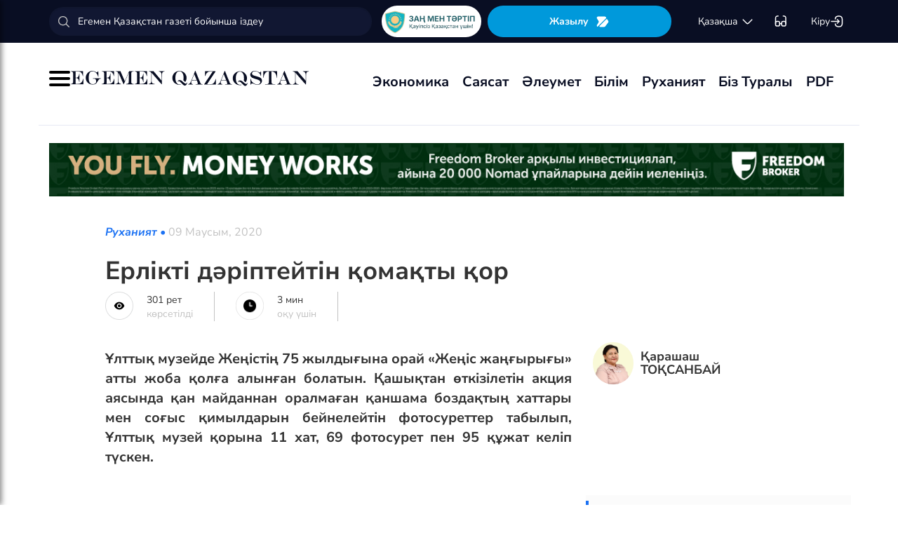

--- FILE ---
content_type: text/html; charset=UTF-8
request_url: https://egemen.kz/article/238539-erlikti-daripteytin-qomaqty-qor
body_size: 21385
content:
<!DOCTYPE html>
<html lang="kk-KK">
<head>
    
    <script>
        document.cookie = "_mauthtoken=true";
    </script>
    <meta charset="UTF-8">
    <meta name="viewport" content="width=device-width, initial-scale=1">

    <meta name="csrf-token" content="81tFO0FLcIbw2oRlvhHxB9RDpLMzuVtW8Taws7zv">

    
    <style>
        .modal-dialog {
            display: flex;
            align-items: center;
            justify-content: center;
            height: 100%;
        }
        .modal-header {
            padding: 15px;
            border-bottom: 1px solid #e5e5e5;
            display: flex;
            justify-content: space-between;
        }
        .modal-title {
            margin-bottom: 0 !important;
            font-weight: 600;
            width: 100% !important;
            margin-right: 10px !important;
        }
        .modal-backdrop {
            opacity: 0.5;
        }
        /*.left-banner {*/
        /*    display: none;*/
        /*    width: 150px;*/
        /*    height: 1000px;*/
        /*    position: absolute;*/
        /*    top: 119px;*/
        /*    left: 150px;*/
        /*}*/

        /*.right-banner {*/
        /*    display: none;*/
        /*    width: 150px;*/
        /*    height: 1000px;*/
        /*    position: absolute;*/
        /*    top: 119px;*/
        /*    right: 160px;*/
        /*}*/

        /*@media (max-width: 768px) {*/
        /*    .left-banner {*/
        /*        display: none;*/
        /*    }*/

        /*    .right-banner {*/
        /*        display: none;*/
        /*    }*/
        /*}*/

        /*@media (min-width: 1800px) {*/
        /*    .left-banner {*/
        /*        display: block;*/
        /*    }*/

        /*    .right-banner {*/
        /*        display: block;*/
        /*    }*/
        /*}*/
    </style>

    <title>Ерлікті дәріптейтін қомақты қор - 09 Маусым, 2020</title>
    <link rel="amphtml" href="https://egemen.kz/amp/article/238539-erlikti-daripteytin-qomaqty-qor">
    <link rel="canonical" href="https://egemen.kz/article/238539-erlikti-daripteytin-qomaqty-qor">
    <meta name="description" content="Ұлттық музейде Жеңістің 75 жылдығына орай &laquo;Жеңіс жаңғырығы&raquo; атты жоба қолға алынған болатын. Қашықтан өткізілетін акция аясында қан майданнан оралмаған қаншама боздақтың хаттары мен соғыс қимылдарын бейнелейтін фотосуреттер табылып, Ұлттық музей қорына 11 хат, 69 фотосурет пен 95 құжат келіп түскен."/>
    <meta name="keywords" content=""/>
    <meta property="og:title" content="Ерлікті дәріптейтін қомақты қор"/>
    <meta property="og:description" content="Ұлттық музейде Жеңістің 75 жылдығына орай &laquo;Жеңіс жаңғырығы&raquo; атты жоба қолға алынған болатын. Қашықтан өткізілетін акция аясында қан майданнан оралмаған қаншама боздақтың хаттары мен соғыс қимылдарын бейнелейтін фотосуреттер табылып, Ұлттық музей қорына 11 хат, 69 фотосурет пен 95 құжат келіп түскен."/>
    <meta property="og:url" content="https://egemen.kz/article/238539-erlikti-daripteytin-qomaqty-qor"/>
    <meta property="og:image" content="https://egemen.kz/media/2020/06/09/11.jpg?width=1300&height=700"/>
    <meta property="og:image:type" content="image/jpeg"/>
    <meta property="og:image:width" content="1200"/>
    <meta property="og:image:height" content="630"/>
    <meta name="twitter:card" content="summary_large_image">
    <meta property="twitter:site" content="@egemenkz">
    <meta name="twitter:url" content="https://egemen.kz/article/238539-erlikti-daripteytin-qomaqty-qor">
    <meta name="twitter:title" content="Ерлікті дәріптейтін қомақты қор">
    <meta name="twitter:description" content="Ұлттық музейде Жеңістің 75 жылдығына орай &laquo;Жеңіс жаңғырығы&raquo; атты жоба қолға алынған болатын. Қашықтан өткізілетін акция аясында қан майданнан оралмаған қаншама боздақтың хаттары мен соғыс қимылдарын бейнелейтін фотосуреттер табылып, Ұлттық музей қорына 11 хат, 69 фотосурет пен 95 құжат келіп түскен.">
    <meta property="twitter:url" content="https://egemen.kz/article/238539-erlikti-daripteytin-qomaqty-qor"/>
    <meta name="twitter:image" content="https://egemen.kz/media/2020/06/09/11.jpg?width=600&height=315">
    

    <meta property="vk:url" content="https://egemen.kz/article/238539-erlikti-daripteytin-qomaqty-qor">
    <meta property="vk:description" content="Ұлттық музейде Жеңістің 75 жылдығына орай &laquo;Жеңіс жаңғырығы&raquo; атты жоба қолға алынған болатын. Қашықтан өткізілетін акция аясында қан майданнан оралмаған қаншама боздақтың хаттары мен соғыс қимылдарын бейнелейтін фотосуреттер табылып, Ұлттық музей қорына 11 хат, 69 фотосурет пен 95 құжат келіп түскен.">

    <link rel="image_src" href="https://egemen.kz/media/2020/06/09/11.jpg?width=600&height=315"/>

    <meta property="aiturec:title" content="Ерлікті дәріптейтін қомақты қор">
    <meta property="aiturec:description" content="Ұлттық музейде Жеңістің 75 жылдығына орай &laquo;Жеңіс жаңғырығы&raquo; атты жоба қолға алынған болатын. Қашықтан өткізілетін акция аясында қан майданнан оралмаған қаншама боздақтың хаттары мен соғыс қимылдарын бейнелейтін фотосуреттер табылып, Ұлттық музей қорына 11 хат, 69 фотосурет пен 95 құжат келіп түскен.">
    <meta property="aiturec:item_id" content="238539">
    <meta property="aiturec:is_article" content="true">
    <meta property="aiturec:image" content="https://egemen.kz/media/2020/06/09/11.jpg">
    <meta property="aiturec:datetime" content="2020-06-09 07:49:00">

















    




    <link rel="apple-touch-icon" sizes="180x180" href="/apple-touch-icon.png">
    <link rel="icon" type="image/png" sizes="32x32" href="/favicon-32x32.png">
    <link rel="icon" type="image/png" sizes="16x16" href="/favicon-16x16.png">
    <link rel="manifest" href="/site.webmanifest">
    <link rel="mask-icon" href="/safari-pinned-tab.svg" color="#5bbad5">
    <meta name="msapplication-TileColor" content="#da532c">
    <meta name="theme-color" content="#ffffff">
    <meta name="msapplication-TileImage" content="/img/icons/favicon.png">
    <meta name="msapplication-TileColor" content="#00aba9">

    <link rel="stylesheet"  href="/css/libs.min.css?v=12">
    
    <link rel="stylesheet" href="/css/main-ar.css?v=45">



    
    

    <link rel="stylesheet" href="/custom/css/main-ar.css?v=164">
    <link rel="stylesheet" href="/custom/css/lightgallery.css">
    <link rel="stylesheet" href="/custom/css/lightgallery.min.css">
    <script charset="UTF-8" src="//cdn.sendpulse.com/js/push/d1192fddab8d26b807516154af32b7cf_1.js" async></script>

    <link rel="stylesheet" href="https://cdnjs.cloudflare.com/ajax/libs/font-awesome/5.9.0/css/all.min.css" integrity="sha512-q3eWabyZPc1XTCmF+8/LuE1ozpg5xxn7iO89yfSOd5/oKvyqLngoNGsx8jq92Y8eXJ/IRxQbEC+FGSYxtk2oiw==" crossorigin="anonymous" referrerpolicy="no-referrer" />

    <style>
        body {
            top: 0 !important;
        }
        .goog-text-highlight {
            background-color: transparent !important;
            box-shadow: none !important;
        }
        .skiptranslate {
            display: none !important;
            height: 0 !important;
        }
        .language__img {
            cursor: pointer;
        }

        @media (min-width: 768px) {
            .collapse.dont-collapse-sm {
                display: block;
                height: auto !important;
                visibility: visible;
            }
        }

        .most-read-nav {
            flex-direction: column;
            gap: 15px;
            align-items: center;
        }

        @media (min-width: 768px) {
            .most-read-nav {
                flex-direction: row;
            }
        }

        /*.bg-image {
            position: relative;
            overflow: hidden;

            &::before {
                background-image: url("/img/nauriz.jpg");
                background-repeat: no-repeat;
                background-position: center top;
                background-size: cover;
                content: '';
                height: 100%;
                left: 0;
                position: fixed;
                top: 0;
                width: 100%;
                will-change: transform;
                z-index: -1;
            }
        }*/
    </style>


    

    <script src="https://cdn.onesignal.com/sdks/OneSignalSDK.js" async=""></script>
    <script>
        window.OneSignal = window.OneSignal || [];
        OneSignal.push(function() {
            OneSignal.init({
                appId: "7fabec8d-deee-4543-97a9-c9faeeb774e6",
                promptOptions:{
                    actionMessage: "Мы хотели бы показать вам уведомления о последних новостях и обновлениях.",
                    acceptButtonText: "РАЗРЕШИТЬ",
                    cancelButtonText: "НЕТ, СПАСИБО"
                }
            });
        });
    </script>
    <script>
        function setCookie(name,value,days) {
            var expires = "";
            if (days) {
                var date = new Date();
                date.setTime(date.getTime() + (days*24*60*60*1000));
                expires = "; expires=" + date.toUTCString();
            }
            document.cookie = name + "=" + (value || "")  + expires + "; path=/";
        }
        function getCookie(name) {
            var nameEQ = name + "=";
            var ca = document.cookie.split(';');
            for(var i=0;i < ca.length;i++) {
                var c = ca[i];
                while (c.charAt(0)==' ') c = c.substring(1,c.length);
                if (c.indexOf(nameEQ) == 0) return c.substring(nameEQ.length,c.length);
            }
            return null;
        }
    </script>
    
</head>
<body id="" >
<div id="google_translate_element" style=""></div>
<!--LiveInternet counter-->
    <script>
        new Image().src = "https://counter.yadro.ru/hit?r"+
        escape(document.referrer)+((typeof(screen)=="undefined")?"":
        ";s"+screen.width+""+screen.height+""+(screen.colorDepth?
        screen.colorDepth:screen.pixelDepth))+";u"+escape(document.URL)+
        ";h"+escape(document.title.substring(0,150))+
        ";"+Math.random();
    </script>
    <!--/LiveInternet-->
<style>
    a {
        color: inherit;
    }
</style>
<div class="header" style="">
    <div class="hidden-sm hidden-xs header_top" style="">
        <div class="container">
            <div class="heder_top_block">
                <script type="application/ld+json">
                    {
                      "@context": "https://schema.org",
                      "@type": "Organization",
                      "url": "https://egemen.kz",
                      "logo": "https://egemen.kz/img/logo/logo.png"
                    }
                </script>
                <div class="main-search" style="
    display: flex;
    align-items: center;
">
                    <form action="/search">
                        <input class="form-control" name="q" type="text"
                               placeholder="Егемен Қазақстан газеті бойынша іздеу" style="
    max-width: 100%;
    width: 100%;
    min-width: 460px;
">

                    </form>
                </div>
                <!--------------->
                <a href="https://egemen.kz/tag/zanh-men-tartip">
                <img src="/img/logo/logozan.png" alt="Egemen magazine" style="    max-width: 177px;
    height: 45px;
    background: white;
    border-radius: 25px;
    
    margin-right: 5px;
                ">
                </a>
                <a href="/list" class="foot_btn zhaz-btn header_zh" style="height: min-content;
  
    padding: 12px;">Жазылу
                    <svg xmlns="http://www.w3.org/2000/svg" width="20" height="21" viewBox="0 0 20 21" fill="none">
                        <path
                            d="M14.9 6.08698L3.26666 17.7203C2.90833 18.0786 2.30833 18.0453 2.01666 17.637C1.59999 17.062 1.51666 16.262 1.94999 15.5703L4.24999 11.8786C4.55833 11.387 4.55833 10.587 4.24999 10.0953L1.94999 6.40365C1.17499 5.17031 2.06666 3.57031 3.51666 3.57031H13.0583C13.625 3.57031 14.325 3.96198 14.625 4.43698L15.0167 5.05365C15.2167 5.38698 15.175 5.81198 14.9 6.08698Z"
                            fill="white"></path>
                        <path
                            d="M18.0252 11.9123L13.7086 17.6623C13.4086 18.0706 12.7419 18.404 12.2252 18.404H6.25855C5.51688 18.404 5.14188 17.504 5.66688 16.979L15.2669 7.3873C15.6419 7.0123 16.2835 7.07897 16.5669 7.5373L18.1085 10.0123C18.4419 10.5456 18.4085 11.404 18.0252 11.9123Z"
                            fill="white"></path>
                    </svg>
                </a>
                <!--------------->
                <div class="lan_top">

                    <div><span class="dropdown lang-b" style="display: flex; align-items: center;">
                                <a href="#" class="dropdown-toggle kazaksha" data-toggle="dropdown">қaзaқшa <svg
                                        width="19" height="19" viewBox="0 0 19 19" fill="none"
                                        xmlns="http://www.w3.org/2000/svg">
                                                                <path
                                                                    d="M15.77 7.08545L10.6083 12.2471C9.99873 12.8567 9.00123 12.8567 8.39165 12.2471L3.22998 7.08545"
                                                                    stroke="white" stroke-width="1.5"
                                                                    stroke-miterlimit="10" stroke-linecap="round"
                                                                    stroke-linejoin="round"/>
                                                                </svg>
                                                                </a>
                        <ul class="dropdown-menu">

                                <li><a data-google-lang="kk"
                                       href="https://egemen.kz/article/238539-erlikti-daripteytin-qomaqty-qor"><span
                                            id="lang_type">қaзaқшa</span></a></li>
                                <li><a href="http://lat.egemen.kz/article/238539-erlikti-daripteytin-qomaqty-qor">qazaqsha</a></li>
                                <li><a href="https://www.kazpravda.kz/" rel="nofollow"><span
                                            id="lang_type_ru">русcкий</span></a></li>
                                <li><a href="https://ar.egemen.kz/article/238539-erlikti-daripteytin-qomaqty-qor">قازاقشا </a></li>
                                <li><a id="en-lang" href="#" data-google-lang="en">english</a></li>

                        </ul></span>
                    </div>
                </div>
                <!------------------->
                <div class="ocki">
                    <!-- <a nofollow href="#"><i class="icons ic-lang"></i></a> -->
                    <a class="bvi-open" href="#">
                        <svg  style="margin-top:5px;" xmlns="http://www.w3.org/2000/svg" width="18" height="18" viewBox="0 0 18 18" fill="none"
                             style="&#10;">
                            <path d="M7.2915 12.7605H10.2082" stroke="white" stroke-width="1.5" stroke-linecap="round"
                                  stroke-linejoin="round"/>
                            <path d="M1.4585 12.7605V5.46883C1.4585 2.55216 2.18766 1.823 5.10433 1.823" stroke="white"
                                  stroke-width="1.5" stroke-linecap="round" stroke-linejoin="round"/>
                            <path d="M16.0418 12.7605V5.46883C16.0418 2.55216 15.3127 1.823 12.396 1.823" stroke="white"
                                  stroke-width="1.5" stroke-linecap="round" stroke-linejoin="round"/>
                            <path
                                d="M7.29183 11.601V14C7.29183 15.4583 6.7085 16.0416 5.25016 16.0416H3.50016C2.04183 16.0416 1.4585 15.4583 1.4585 14V11.601C1.4585 10.1427 2.04183 9.55933 3.50016 9.55933H5.25016C6.7085 9.55933 7.29183 10.1427 7.29183 11.601Z"
                                stroke="white" stroke-width="1.5" stroke-linecap="round" stroke-linejoin="round"/>
                            <path
                                d="M16.0418 11.601V14C16.0418 15.4583 15.4585 16.0416 14.0002 16.0416H12.2502C10.7918 16.0416 10.2085 15.4583 10.2085 14V11.601C10.2085 10.1427 10.7918 9.55933 12.2502 9.55933H14.0002C15.4585 9.55933 16.0418 10.1427 16.0418 11.601Z"
                                stroke="white" stroke-width="1.5" stroke-linecap="round" stroke-linejoin="round"/>
                        </svg>
                    </a>
                </div>
                <!------------->
                <div class="-dropdown dropdown adm">
                    <button class="btn btn-secondary dropdown-toggle" type="button" id="dropdownMenuButton"
                            data-toggle="dropdown" aria-haspopup="true" aria-expanded="false">

                                                    Кіру
                                                <svg width="20" height="19" viewBox="0 0 20 19" fill="none" xmlns="http://www.w3.org/2000/svg">
                            <path
                                d="M7.5459 5.98494C7.79132 3.13494 9.2559 1.97119 12.4621 1.97119H12.5651C16.1038 1.97119 17.5209 3.38828 17.5209 6.92702V12.0887C17.5209 15.6274 16.1038 17.0445 12.5651 17.0445H12.4621C9.27965 17.0445 7.81507 15.8966 7.55382 13.0941"
                                stroke="white" stroke-width="1.5" stroke-linecap="round" stroke-linejoin="round"/>
                            <path d="M2.0835 9.5H12.2802" stroke="white" stroke-width="1.5" stroke-linecap="round"
                                  stroke-linejoin="round"/>
                            <path d="M10.5146 6.8479L13.1667 9.49998L10.5146 12.1521" stroke="white" stroke-width="1.5"
                                  stroke-linecap="round" stroke-linejoin="round"/>
                        </svg>

                    </button>
                    <div class="dropdown-menu" aria-labelledby="dropdownMenuButton">
                                                    <a class="dropdown-item" href="/subscribe/login">Кіру</a>
                                                <a class="dropdown-item" href="/list">Жазылымдар</a>
                        <form action="/logout" id="logoutForm" method="POST">
                            <input type="hidden" name="_token" value="81tFO0FLcIbw2oRlvhHxB9RDpLMzuVtW8Taws7zv">                            <a class="-text-red dropdown-item" href="#"
                               onclick="document.getElementById('logoutForm').submit()">Шығу</a>
                        </form>
                    </div>
                </div>
            </div>
        </div>
    </div>
    <div class="hidden-sm hidden-xs container" style="display:none;">
        <div class="left-top-head">
            <div class="logo-s">
                <div>
                    <a href="/">
                        <img alt="Egemen logo" class="head-logo" src="/img/logo/logo.png">
                    </a>
                </div>
                <script type="application/ld+json">
                    {
                      "@context": "https://schema.org",
                      "@type": "Organization",
                      "url": "https://egemen.kz",
                      "logo": "https://egemen.kz/img/logo/logo.png"
                    }
                </script>
                <div class="main-search" style="display:none;">
                    <form action="/search">
                        <input class="form-control" name="q" type="text"
                               placeholder="Егемен Қазақстан газеті бойынша іздеу">
                    </form>
                </div>
            </div>
            <div class="bottom-l-head">
                <div class="main-menu">
                    <ul>
                        <li class="main_menu_link has-submenu2"><a
                                 href="/tag/ekonomika">Экономика
                              
                            </a>
                            
                        </li>
                         <li class="main_menu_link has-submenu2"><a
                                 href="/tag/sayasat">Саясат
                              
                            </a>
                          
                        </li>

                                                                    <li class="main_menu_link"><a target="_blank" href="/tag/qogham" style="text-transform: math-auto !important;">Әлеумет</a></li>
                        <li class="main_menu_link"><a target="_blank" href="/tag/bilim" style="text-transform: math-auto !important;">Білім</a></li>

                        <li class="main_menu_link"><a target="_blank" href="/tag/rukhaniyat" style="text-transform: math-auto !important;">Руханият</a></li>

                        <li class="main_menu_link"><a target="_blank" href="/page/biz-turaly" style="text-transform: math-auto !important;">Біз туралы</a></li>
                        <li class="main_menu_link"><a target="_blank" href="/list">PDF</a></li>
                        <!-- <li><a  href="/news">Жаңалық</a></li>
                        <li><a  href="/articles">Мақала</a></li>
                        <li><a  href="/photo-news">Фото</a></li>
                        <li><a  href="/tag/infografika">Инфографика</a></li>
                        <li><a  href="/video-news">Видео</a></li>
                        <li><a  target="_blank" href="/list">PDF</a></li> -->
                        
                        
                        
                        
                        
                        
                        
                        
                        
                        
                        
                        
                        
                        
                        
                        
                        
                        
                        
                        
                        
                        
                        
                        
                        
                        
                    </ul>
                </div>

                
                

            </div>
        </div>
        <div class="rigth-top-head" style="display:none;">
            <div class="right-box-t">
                <div class="-subs-newspaper">
                    <a href="/list">
                        <img src="/img/mini-gazet.png" alt="Egemen magazine">
                        <div class="-info">
                            <p>Жазылу</p>
                        </div>
                    </a>
                </div>
                <div class="new-mag">
                    
                </div>
                <div>
                    <a nofollow href="#"><i class="icons ic-lang"></i></a>
                    <a class="bvi-open" href="#"><i class="icons ic-ese"></i></a>
                </div>
                <div class="-dropdown dropdown">
                    <button class="btn btn-secondary dropdown-toggle" type="button" id="dropdownMenuButton"
                            data-toggle="dropdown" aria-haspopup="true" aria-expanded="false">
                        <svg width="13" height="16" viewBox="0 0 13 16" fill="none" xmlns="http://www.w3.org/2000/svg">
                            <circle cx="6.71856" cy="4.85202" r="3.18535" stroke="#151515" stroke-width="1.5"
                                    stroke-linecap="round" stroke-linejoin="round"/>
                            <path fill-rule="evenodd" clip-rule="evenodd"
                                  d="M1.66603 12.4676C1.66517 12.2437 1.71525 12.0225 1.81248 11.8207C2.11759 11.2105 2.978 10.8871 3.69196 10.7407C4.20687 10.6308 4.72889 10.5574 5.25413 10.521C6.22657 10.4356 7.20464 10.4356 8.17709 10.521C8.70228 10.5578 9.22427 10.6312 9.73925 10.7407C10.4532 10.8871 11.3136 11.18 11.6187 11.8207C11.8143 12.2319 11.8143 12.7093 11.6187 13.1205C11.3136 13.7613 10.4532 14.0542 9.73925 14.1945C9.22495 14.3089 8.70274 14.3844 8.17709 14.4203C7.38559 14.4874 6.59041 14.4996 5.79722 14.4569C5.61416 14.4569 5.43719 14.4569 5.25413 14.4203C4.73044 14.3849 4.21023 14.3094 3.69806 14.1945C2.978 14.0542 2.12369 13.7613 1.81248 13.1205C1.71575 12.9165 1.66572 12.6934 1.66603 12.4676Z"
                                  stroke="#151515" stroke-width="1.5" stroke-linecap="round" stroke-linejoin="round"/>
                        </svg>
                                                    Кіру
                                            </button>
                    <div class="dropdown-menu" aria-labelledby="dropdownMenuButton">
                                                    <a class="dropdown-item" href="/subscribe/login">Кіру</a>
                                                <a class="dropdown-item" href="/list">Жазылымдар</a>
                        <form action="/logout" id="logoutForm" method="POST">
                            <input type="hidden" name="_token" value="81tFO0FLcIbw2oRlvhHxB9RDpLMzuVtW8Taws7zv">                            <a class="-text-red dropdown-item" href="#"
                               onclick="document.getElementById('logoutForm').submit()">Шығу</a>
                        </form>
                    </div>
                </div>
            </div>
            <div class="right-box-b">
                                <div class="curs-v">

                    

                    
                    
                    
                    
                    

                    


                </div>

                <div><span class="dropdown lang-b" style="display: flex; align-items: center;"><i
                            class="icons ic-down"></i>
                                <a href="#" class="dropdown-toggle" data-toggle="dropdown">қaзaқшa</a>
                        <ul class="dropdown-menu">

                                <li><a data-google-lang="kk"
                                       href="https://egemen.kz/article/238539-erlikti-daripteytin-qomaqty-qor"><span
                                            id="lang_type">қaзaқшa</span></a></li>
                                <li><a href="http://lat.egemen.kz/article/238539-erlikti-daripteytin-qomaqty-qor">qazaqsha</a></li>
                                <li><a href="https://www.kazpravda.kz/" rel="nofollow"><span
                                            id="lang_type_ru">русcкий</span></a></li>
                                <li><a href="https://ar.egemen.kz/article/238539-erlikti-daripteytin-qomaqty-qor">قازاقشا </a></li>
                                <li><a id="en-lang" href="#" data-google-lang="en">english</a></li>

                        </ul></span>
                </div>
            </div>
        </div>
    </div>
    <div class="hidden-sm hidden-xs header_bottom" style="">
        <div class="container head_bot" style="    justify-content: space-between;">
             <div class="header_banner" style="
    display: flex;
    align-items: center;
    gap: 15px;
"><div class="my-burger" id="myBurger" style="">
    <span></span>
    <span></span>
    <span></span>
  </div>
                <a href="/">
                    <img src="/img/foot_eg_banner.png" alt="Egemen">
                </a>
            </div>
            <div class="bottom-l-head">
               <div class="main-menu">
                            <ul>
                                <li class="main_menu_link has-submenu2"><a
                                 href="/tag/ekonomika">Экономика
                              
                            </a>
                            
                        </li>
                         <li class="main_menu_link has-submenu2"><a
                                 href="/tag/sayasat">Саясат
                              
                            </a>
                          
                        </li>

                                                                    <li class="main_menu_link"><a target="_blank" href="/tag/qogham" style="text-transform: math-auto !important;">Әлеумет</a></li>
                        <li class="main_menu_link"><a target="_blank" href="/tag/bilim" style="text-transform: math-auto !important;">Білім</a></li>

                        <li class="main_menu_link"><a target="_blank" href="/tag/rukhaniyat" style="text-transform: math-auto !important;">Руханият</a></li>

                        <li class="main_menu_link"><a target="_blank" href="/page/biz-turaly" style="text-transform: math-auto !important;">Біз туралы</a></li>
                        <li class="main_menu_link"><a target="_blank" href="/list">PDF</a></li>
                                <!-- <li><a  href="/news">Жаңалық</a></li>
                                <li><a  href="/articles">Мақала</a></li>
                                <li><a  href="/photo-news">Фото</a></li>
                                <li><a  href="/tag/infografika">Инфографика</a></li>
                                <li><a  href="/video-news">Видео</a></li>
                                <li><a  target="_blank" href="/list">PDF</a></li> -->
                                
                                
                                
                                
                                
                                
                                
                                
                                
                                
                                
                                
                                
                                
                                
                                
                                
                                
                                
                                
                                
                                
                                
                                
                                
                                
                            </ul>
                        </div>


            </div>
            <div class="header_banner_kaz" style="display:none;">
                <a href="https://egemen.kz/tag/ata-zanh">
                    <img src="/img/logo/logo4.png" alt="Ата заң" style="max-width: 90px;">
                </a>
            </div>

        </div>
    </div>
    <div class="container-fluid">
        <div class="row">

            <div class="visible-sm visible-xs container">
                <div class="clearfix">
                    <div class="pull-left"><i class="icons ic-menu"></i><a href="/"><img class="head-logo"
                                                                                         src="/img/logo/logo.png"
                                                                                         alt="Egemen logo"></a></div>
                    <div class="pull-right">
                        <a nofollow href="#"><i class="icons ic-search"></i></a>
                        <a nofollow href="#" class="bvi-open"><i class="icons ic-ese"></i></a>
                        <a nofollow href="#"><i class="icons ic-lang"></i></a>
                    </div>
                    <div class="main-menu mob-menu">
                        <div class="-dropdown dropdown">
                            <button class="btn btn-secondary dropdown-toggle" type="button" id="dropdownMenuButton"
                                    data-toggle="dropdown" aria-haspopup="true" aria-expanded="false">
                                <svg width="13" height="16" viewBox="0 0 13 16" fill="none"
                                     xmlns="http://www.w3.org/2000/svg">
                                    <circle cx="6.71856" cy="4.85202" r="3.18535" stroke="#151515" stroke-width="1.5"
                                            stroke-linecap="round" stroke-linejoin="round"/>
                                    <path fill-rule="evenodd" clip-rule="evenodd"
                                          d="M1.66603 12.4676C1.66517 12.2437 1.71525 12.0225 1.81248 11.8207C2.11759 11.2105 2.978 10.8871 3.69196 10.7407C4.20687 10.6308 4.72889 10.5574 5.25413 10.521C6.22657 10.4356 7.20464 10.4356 8.17709 10.521C8.70228 10.5578 9.22427 10.6312 9.73925 10.7407C10.4532 10.8871 11.3136 11.18 11.6187 11.8207C11.8143 12.2319 11.8143 12.7093 11.6187 13.1205C11.3136 13.7613 10.4532 14.0542 9.73925 14.1945C9.22495 14.3089 8.70274 14.3844 8.17709 14.4203C7.38559 14.4874 6.59041 14.4996 5.79722 14.4569C5.61416 14.4569 5.43719 14.4569 5.25413 14.4203C4.73044 14.3849 4.21023 14.3094 3.69806 14.1945C2.978 14.0542 2.12369 13.7613 1.81248 13.1205C1.71575 12.9165 1.66572 12.6934 1.66603 12.4676Z"
                                          stroke="#151515" stroke-width="1.5" stroke-linecap="round"
                                          stroke-linejoin="round"/>
                                </svg>
                                                                    Кіру
                                                            </button>
                            <div class="dropdown-menu" aria-labelledby="dropdownMenuButton">
                                                                    <a class="dropdown-item" href="/subscribe/login">Кіру</a>
                                                                <a class="dropdown-item" href="/list">Жазылымдар</a>
                                <form action="/logout" id="logoutForm" method="POST">
                                    <input type="hidden" name="_token" value="81tFO0FLcIbw2oRlvhHxB9RDpLMzuVtW8Taws7zv">                                    <a class="-text-red dropdown-item" href="#"
                                       onclick="document.getElementById('logoutForm').submit()">Шығу</a>
                                </form>
                            </div>
                        </div>
                        <ul>
                              <li ><a
                                 href="/tag/ekonomika">Экономика
                              
                            </a>
                            
                        </li>
                         <li ><a
                                 href="/tag/sayasat">Саясат
                              
                            </a>
                          
                        </li>

                                                                    <li ><a target="_blank" href="/tag/qogham" style="text-transform: math-auto !important;">Әлеумет</a></li>
                        <li ><a target="_blank" href="/tag/bilim" style="text-transform: math-auto !important;">Білім</a></li>

                        <li ><a target="_blank" href="/tag/rukhaniyat" style="text-transform: math-auto !important;">Руханият</a></li>
 <li><a  href="/video-news">Видео</a></li>
                                <li><a  href="/photo-news">Фото</a></li>
                        <li ><a target="_blank" href="/page/biz-turaly" style="text-transform: math-auto !important;">Біз туралы</a></li>
                        <li ><a target="_blank" href="/list">PDF</a></li>

                        </ul>
                        <ul class="pod-menu" style="display:none;">

                            
                            
                                <li><a  href="/page/redaktsiya" >Редакция</a>
                                </li>

                            
                                <li><a  href="/tag/infografika"
                                       >Инфографика</a>
                                </li>

                            
                                <li><a  href="/page/gazet-tarikhy" >Газет тарихы</a>
                                </li>

                            
                                <li><a  href="/page/baylanys" >Байланыс</a>
                                </li>

                            
                                <li><a  href="/page/qupiyalylyq-sayasaty" >Құпиялылық саясаты</a>
                                </li>

                            
                                <li><a  href="/page/qoldanu-eredgeleri" >Қолдану ережелері</a>
                                </li>

                            

                        </ul>
                        <div class="bottam-menu">
                            <div class="pred-link">
                                <a target="_blank" href="https://itunes.apple.com/us/app/%D0%B5%D0%B3%D0%B5%D0%BC%D0%B5%D0%BD-%D2%9B%D0%B0%D0%B7%D0%B0%D2%9B%D1%81%D1%82%D0%B0%D0%BD/id1200777671?mt=8"><i
                                        class="icons ic-app"
                                        style="background-image: url('/img/icons/icon5.png')"></i><span>App Store</span></a>
                                <a target="_blank" href="https://play.google.com/store/apps/details?id=com.bugingroup.egemen"><i
                                        class="icons ic-andr" style="background-image: url('/img/icons/icon6.png')"></i><span>Play Market</span></a>
                            </div>
                            <div class="icons-social">
                                <a target="_blank" href="https://www.facebook.com/egemenkz/"><i
                                        class="icons ic-fb"
                                        style="background-image: url('/img/icons/ic-fb.png')"></i></a>
                                <a target="_blank" href="https://vk.com/egemenkaz"><i
                                        class="icons ic-vk"
                                        style="background-image: url('/img/icons/ic-vk.png')"></i></a>
                                <a target="_blank" href="https://twitter.com/egemenkz"><i
                                        class="icons ic-tw"
                                        style="background-image: url('/img/icons/ic-tw.png')"></i></a>
                                <a target="_blank" href="https://t.me/egemenqazaqstan"><i
                                        class="icons ic-wh"
                                        style="background-image: url('/img/icons/ic-wh.png')"></i></a>
                                <a target="_blank" href="https://www.instagram.com/egemenkz/"><i
                                        class="icons ic-ins" style="background-image: url('/img/icons/ic-ins.png')"></i></a>
                                <a target="_blank" href="https://www.youtube.com/egementv"><i
                                        class="icons ic-youtobe"
                                        style="background-image: url('/img/icons/ic-ytb.png')"></i></a>
                            </div>
                        </div>
                    </div>
                </div>
                <div class="main-search mob-search">
                    <form action="/search">
                        <input class="form-control" name="q" type="text"
                               placeholder="Егемен Қазақстан газеті бойынша іздеу" >
                    </form>
                </div>
                <div class="text-center curs-v">



                    <div>
                            <span class="dropdown lang-b">
                                <i class="icons ic-down"></i><span class="dropdown-toggle" data-toggle="dropdown"
                                                                   aria-expanded="true">қaзaқшa</span>

                                <ul class="dropdown-menu">

                                    <li><a href="https://egemen.kz/article/238539-erlikti-daripteytin-qomaqty-qor"><span
                                                id="lang_type">қaзaқшa</span></a></li>
                                    <li><a href="http://lat.egemen.kz/article/238539-erlikti-daripteytin-qomaqty-qor">qazaqsha</a></li>
                                    <li><a href="https://www.kazpravda.kz/"><span
                                                id="lang_type_ru">русcкий</span></a></li>
                                    <li><a href="https://ar.egemen.kz/article/238539-erlikti-daripteytin-qomaqty-qor">قازاقشا </a></li>
                                    <li><a href="https://en.egemen.kz">english</a></li>

                                </ul>

                            </span>
                    </div>
                </div>

            </div>
        </div>
    </div>
</div>
<nav class="side-menu" id="sideMenu">
  <button class="menu-close-btn" id="menuCloseBtn">&times;</button>
  <h2>Мәзір</h2>
  <ul>
   <li ><a
                                 href="/tag/ekonomika">Экономика
                              
                            </a>
                            
                        </li>
                         <li ><a
                                 href="/tag/sayasat">Саясат
                              
                            </a>
                          
                        </li>

                                                                    <li ><a target="_blank" href="/tag/qogham" style="text-transform: math-auto !important;">Әлеумет</a></li>
                        <li ><a target="_blank" href="/tag/bilim" style="text-transform: math-auto !important;">Білім</a></li>

                        <li ><a target="_blank" href="/tag/rukhaniyat" style="text-transform: math-auto !important;">Руханият</a></li>
 <li><a  href="/video-news">Видео</a></li>
                                <li><a  href="/photo-news">Фото</a></li>
                        <li ><a target="_blank" href="/page/biz-turaly" style="text-transform: math-auto !important;">Біз туралы</a></li>
                        <li ><a target="_blank" href="/list">PDF</a></li>
  </ul>
</nav>
<script>
  const myBurger = document.getElementById('myBurger');
  const sideMenu = document.getElementById('sideMenu');
  const menuCloseBtn = document.getElementById('menuCloseBtn');

  myBurger.addEventListener('click', () => {
    sideMenu.classList.add('open');
  });

  menuCloseBtn.addEventListener('click', () => {
    sideMenu.classList.remove('open');
  });
</script>
<style>
    /* Кнопка-бургер */
.my-burger {
  width: 30px;
  height: 22px;
  position: relative;
  cursor: pointer;
}

.my-burger span {
  background: black;
  position: absolute;
  width: 100%;
  height: 4px;
  border-radius: 2px;
  left: 0;
  transition: 0.3s;
}

.my-burger span:nth-child(1) { top: 0; }
.my-burger span:nth-child(2) { top: 9px; }
.my-burger span:nth-child(3) { top: 18px; }

/* Боковое меню */
.side-menu {
  position: fixed;
  top: 0;
  left: -20%;
  width: 20%;
  height: 100%;
  background: #222;
  color: white;
  padding: 20px;
  box-shadow: 2px 0 8px rgba(0,0,0,0.5);
  transition: 0.3s;
  z-index: 1000;
  padding-left:45px;
}

.side-menu.open {
  left: 0;
}

/* Кнопка закрытия */
.menu-close-btn {
  background: none;
  border: none;
  color: #fff;
  font-size: 22px;
  cursor: pointer;
  position: absolute;
  top: 15px;
  right: 15px;
}

/* Ссылки внутри меню */
.side-menu ul {
  list-style: none;
  padding: 0;
  margin-top: 40px;
}

.side-menu ul li {
  margin-bottom: 15px;
}

/* Для адаптива */
@media (max-width: 768px) {
  .side-menu {
    width: 60%;
    left: -60%;
  }
  .side-menu.open {
    left: 0;
  }
}
    </style><div class="bg-image"></div>

            <div class="modal" id="subscribeModal" tabindex="-1" role="dialog" aria-labelledby="exampleModalCenterTitle" aria-hidden="true">
            <div class="modal-dialog vertical-align-center" role="document">
                <div class="modal-content">
                    <div class="modal-header">
                        <h5 class="modal-title" id="exampleModalLongTitle">Жазылу</h5>
                        <button type="button" class="close" data-dismiss="modal" aria-label="Close">
                            <span aria-hidden="true">&times;</span>
                        </button>
                    </div>
                    <div class="modal-body">
                        Материалдар мұрағатына өту үшін <a s href="/subscribe/plans">газеттің PDF нұсқасына</a> жазылуыңызды сұраймыз.
                    </div>
                    <div class="modal-footer">
                        <a class="btn btn-success" href="/subscribe/plans">Жазылу</a>
                        <button type="button" class="btn btn-danger" data-dismiss="modal">Жабу</button>
                    </div>
                </div>
            </div>
        </div>
    
    <div class="content">
        <div class="container-fluid">
            <div class="row">
                <div class="container">






                    
                                        <div class="section-rows">
                                                    <a  target="_blank" href="https://fbroker.kz/?utm_source=Egemen.kz&amp;utm_medium=banner&amp;utm_campaign=PR_2025" >
                                <img src="/media/2025/10/23/1200-px-80-px_1-100-3.jpg" alt="Баннер" title="Баннер" style="width: 100%;">
                            </a>
                                            </div>
                                        <article
                            role="main" itemscope itemtype="https://schema.org/NewsArticle" data-type="news" data-id="238539"
                            data-url="https://egemen.kz/article/238539-erlikti-daripteytin-qomaqty-qor"
                            data-title="Ерлікті дәріптейтін қомақты қор"
                            data-description="Ұлттық музейде Жеңістің 75 жылдығына орай &laquo;Жеңіс жаңғырығы&raquo; атты жоба қолға алынған болатын. Қашықтан өткізілетін акция аясында қан майданнан оралмаған қаншама боздақтың хаттары мен соғыс қимылдарын бейнелейтін фотосуреттер табылып, Ұлттық музей қорына 11 хат, 69 фотосурет пен 95 құжат келіп түскен."
                            data-keywords=""
                            data-share="0"
                            class="white-block" >
                        <meta itemprop="mainEntityOfPage" content="https://egemen.kz/article/238539-erlikti-daripteytin-qomaqty-qor"/>
                        <meta itemprop="headline" content="Ерлікті дәріптейтін қомақты қор"/>
                        <meta itemprop="datePublished" content="2020-06-09 07:49:00"/>
                        <meta itemprop="dateModified" content="2020-06-09 07:49:00"/>
                        <meta itemprop="inLanguage" content="kk_KZ" />
                        <meta itemprop="genre" content="news" name="medium" />
                        <div itemprop="publisher" itemscope itemtype="https://schema.org/Organization">
                            <div itemprop="logo" itemscope itemtype="https://schema.org/ImageObject">
                                <meta itemprop="url" content="https://egemen.kz/img/logo/logo.png">
                                <meta itemprop="width" content="311">
                                <meta itemprop="height" content="46">
                            </div>
                            <meta itemprop="name" content="Egemen.kz">
                        </div>
                        <div itemprop="image" itemscope itemtype="https://schema.org/ImageObject">
                            <meta itemprop="url" content="https://egemen.kz/media/2020/06/09/11.jpg">
                            <meta itemprop="width" content="1200">
                            <meta itemprop="height" content="630">
                        </div>
                        <div class="row section-rows">
                            <div class="col-md-12">
                                <div class="padding-80 asd">
                                    <p class="font-16" style="padding-top: 10px">
                                          <a class="item-news-s" href="/tag/rukhaniyat">
                                    <span class="text-blue">Руханият •</span></a><span
                                                class="text-grey"> 09 Маусым, 2020</span>
                                    </p>
                                    <p class="main-title"><h1 itemprop="headline" class="responsive_title" style="font-weight: 700;">Ерлікті дәріптейтін қомақты қор</h1></p>
                                    <div class="top-news" style="display: flex; align-items: center; flex-wrap: wrap; gap: 10px 20px;">
                                            <span class="count-view">
                                                <i class="icons ic-view" style="background-image: url(/img/icons/ic-view.png)"></i>
                                                <span class="item-i">
                                                    <span class="view-count">300</span> рет
                                                    <div class="d-block text-grey">көрсетілді</div>
                                                </span>
                                            </span>
                                            <span class="count-view">
                                                <i class="icons ic-view" style="background-image: url(/img/icons/svg/ic-clock-2.svg)"></i>
                                                <span class="item-i">
                                                    <span>3 мин</span>
                                                    <div class="d-block text-grey">оқу үшін</div>
                                                </span>
                                            </span>







                                        <span style="display: flex; align-items: center;">
                                                <a target="_blank"
                                                   href="https://www.facebook.com/sharer.php?u=https://egemen.kz/article/238539-erlikti-daripteytin-qomaqty-qor" rel="nofollow">
                                                    <i class="icons ic-fb"
                                                       style="background-image: url(/img/facebook.png)"></i>
                                                </a>
                                                <a target="_blank"
                                                   href="http://vk.com/share.php?url=https://egemen.kz/article/238539-erlikti-daripteytin-qomaqty-qor" rel="nofollow">
                                                    <i class="icons ic-vk"
                                                       style="background-image: url(/img/vk.png)"></i>
                                                </a>
                                                <a target="_blank"
                                                   href="https://twitter.com/share?url=https://egemen.kz/article/238539-erlikti-daripteytin-qomaqty-qor&text=Ерлікті дәріптейтін қомақты қор&via=egemenkz" rel="nofollow">
                                                    <i class="icons ic-tw"
                                                       style="background-image: url(/img/twitter.png)"></i>
                                                </a>
                                                <a target="_blank"
                                                   href="https://api.whatsapp.com/send?text=https://egemen.kz/article/238539-erlikti-daripteytin-qomaqty-qor" rel="nofollow">
                                                    <i class="icons ic-wh"
                                                       style="background-image: url(/img/whatsapp.png)"></i>
                                                </a>
                                                <a target="_blank" href="https://telegram.me/share/url?url=https://egemen.kz/article/238539-erlikti-daripteytin-qomaqty-qor&text=Ерлікті дәріптейтін қомақты қор" rel="nofollow">
                                                    <i class="icons ic-tg"
                                                       style="background-image: url(/img/icons/tg.png);"></i>
                                                </a>
                                             <a target="_blank" href="https://www.tiktok.com/@egemen_qazaqstan?_t=8Zpg9R2waHe&_r=1" rel="nofollow"><i
                                                         class="icons ic-tt"
                                                         style="background-image: url('/img/icons/ic-tiktok.svg')"></i></a>
                                            </span>

                                        


                                       
                                    </div>
                                </div>
                            </div>
                        </div>
                        <div class="row section-rows">
                            <div class="col-md-8">
                                <div class="padding-80">
                                    <div class="main-news font-24 linkNoWrap">

                                       

                                        <p><p style="text-align: justify;">Ұлттық музейде Жеңістің 75 жылдығына орай &laquo;Жеңіс жаңғырығы&raquo; атты жоба қолға алынған болатын. Қашықтан өткізілетін акция аясында қан майданнан оралмаған қаншама боздақтың хаттары мен соғыс қимылдарын бейнелейтін фотосуреттер табылып, Ұлттық музей қорына 11 хат, 69 фотосурет пен 95 құжат келіп түскен.</p></p>
                                    </div>
                                </div>
                            </div>
                            <div itemprop="author" itemscope itemtype="https://schema.org/Person" class="col-md-3">
                                <meta itemprop="name" content="Қарашаш ТОҚСАНБАЙ">
                                <meta itemprop="url" content="https://egemen.kz/author/12-karashash-toksanbay">

                                <a href="/author/12-karashash-toksanbay">
                                    <div class="i-auth">
                                        <div class="img-auth">
                                            <img alt="Қарашаш ТОҚСАНБАЙ" class="img-100" src="/media/2020/02/11/085853536800.jpg">
                                            <div itemprop="image" itemscope itemtype="https://schema.org/ImageObject">
                                                <meta itemprop="url" content="/media/2020/02/11/085853536800.jpg">
                                                <meta itemprop="width" content="200">
                                                <meta itemprop="height" content="200">
                                            </div>
                                        </div>
                                        <div class="name-auth">
                                            <h4>Қарашаш ТОҚСАНБАЙ</h4>
                                            <div class="d-block"></div>
                                        </div>
                                    </div>
                                </a>
                            </div>
                        </div>
                        <div class="row section-rows">
                            <div class="col-md-8">
                                <div  itemprop="articleBody" class="main-news padding-80">

                                                                            <div>
                                            <img alt="Ерлікті дәріптейтін қомақты қор" src="/media/2020/06/09/11.jpg">
                                        </div>
                                    
                                    <div>

                                                                                    <p class="text-grey">Коллажды жасаған Қонысбай ШЕЖІМБАЙ, «EQ»</p>
                                        
                                            

                                            <div>
                                                <p style="text-align: justify;">Екінші дүниежүзілік соғыс туралы естелік-шежірені толық&shy;тыратын солдат хаттары сұрапыл сұм соғыстың ауыр тынысын сездіреді. Сарғайған сағынышқа толы жазбаларда соғыс туралы әңгіме мен өлеңдер, фотосуреттер көрініс тауып, жақынының жанына жылылық ұялататын сөз&shy;дер жазылған, ең бастысы, сын&shy;дарлы сәтте от пен оқтан тай&shy;салмаған қайсар жандар өмір&shy;ден ешқашан үмітін үзбеген. Со&shy;ның бірі &ndash; қан майданда хабарсыз кеткен Юсуп Хакимовтың сүйік&shy;тісіне жолдаған үшбу хаты еді.</p>
<p style="text-align: justify;">&laquo;..Аса қымбатты Ася, енді екеу&shy;міз қашан кездесер екен&shy;біз? Өкінішке қарай, бұл әзірге тек қиялдағы арман ғана. Мұз&shy;дай қаруланған жауға қарсы тө&shy;теп беру бізге де оңай соға қой&shy;майтынын сеземін, әрине. Соған қарамастан халқымның тағдыры мен азаттығы үшін бәріне дайын&shy;мын... Қазір шайқас басталады.&shy; Одан қорқып отырғаным жоқ. Тек жаныма жақын өзіңді қимаймын. Сұм соғыс арамызды алыстатып тастағанмен өзіңмен жүздесетін күнді аңсаймын! Кездескенше қош бол, аяулы Асяжан, өзіңнің Иосифің. 19 мамыр, 1941 жыл&raquo;, делінген солдат хатында.</p>
<p style="text-align: justify;">Ұлттық музей баспасөз қыз&shy;метінің мәлімдеуінше, акция&shy; аясында хаттармен бірге со&shy;ғыс&shy;қа қатысушылардың атына жазылған түрлі сипаттағы марапат қағаздары жинақталған. Мысалы, осындай мұралардың ішінде 1941 жылы Семей облысы, Жаңа Семей әскери комиссариатынан әскер қатарына шақырылып, соғысқа аттанған гвардия аға сержанты Ақмал Қыс&shy;таубаевтың (1915-1954) &laquo;Қызыл Жұлдыз&raquo;,&laquo;III дәре&shy;желі Даңқ&raquo;, &laquo;II дәрежелі Ұлы Отан соғысы&raquo; ордендері және &laquo;Ерлігі үшін&raquo;,&laquo;Жапон соғы&shy;сын&shy;да жеңіске жеткені үшін&raquo;, &laquo;Будапешті алғаны үшін&raquo;, &laquo;Пра&shy;ганы азат еткені үшін&raquo; жауын&shy;гер&shy;лік медальдары, сондай-ақ &laquo;Үздік жүргізуші&raquo; белгісі мен Ста&shy;линнің қолынан алған мақтау қағазы бар.</p>
<p style="text-align: justify;">Соғысқа дейін Макинка ауы&shy;лында (Көкшетау өңірі) тракторшы-машинист болып жұмыс істеп, 1941 жылдың маусымында соғысқа аттанған Иван Назаренко (1911-1978) Еуропаны неміс бас&shy;қыншыларынан азат ету, Бер&shy;линге шабуыл жасау сияқты соғыс қимылдарына қатысып, &laquo;Ерлігі үшін&raquo;, &laquo;Берлинді алғаны үшін&raquo;, &laquo;1941-1945 жж Ұлы Отан соғысында Германияны жеңгені үшін&raquo; жауынгерлік медальдарымен марапатталған. Соғыс аяқталған соң, ол &laquo;Прогресс&raquo; кеңшарында механизатор болып жұмыс істеп, 1978 жылы 67 жасында қайтыс болған.</p>
<p style="text-align: justify;">Қан майданда ерлігімен көз&shy;ге түскен майдангер аға ұр&shy;пақ&shy;&shy;&shy;тың тағ&shy;дыры мен тарихын баян&shy;&shy;дайтын&shy; мұндай материалдар кейінгі өскелең ұрпақ үшін тәрбиелік мәні зор құнды құ&shy;жат&shy;тар саналады. &laquo;Жеңіс жаң&shy;ғырығы&raquo; жобасы жылдың соңы&shy;на дейін жалғасады деп күтілуде. Екінші дүниежүзілік соғыс туралы шынайы мағлұмат алғысы келген кісі үшін мұның өзі әлі то&shy;лық игерілмеген тың һәм қо&shy;мақты қор іспетті.</p>
                                            </div>


                                        
                                        <div class="top-news social-links" style="display: none">
                                            
                                            <span>
                                            <a target="_blank"
                                               href="https://www.facebook.com/sharer.php?u=https://egemen.kz/article/238539-erlikti-daripteytin-qomaqty-qor">
                                                <i class="icons ic-fb"
                                                   style="background-image: url(/img/facebook.png)"></i>
                                            </a>
                                            <a target="_blank"
                                               href="http://vk.com/share.php?url=https://egemen.kz/article/238539-erlikti-daripteytin-qomaqty-qor">
                                                <i class="icons ic-vk"
                                                   style="background-image: url(/img/vk.png)"></i>
                                            </a>
                                            <a target="_blank"
                                               href="https://twitter.com/share?url=https://egemen.kz/article/238539-erlikti-daripteytin-qomaqty-qor&text=Ерлікті дәріптейтін қомақты қор&via=egemenkz">
                                                <i class="icons ic-tw"
                                                   style="background-image: url(/img/twitter.png)"></i>
                                            </a>
                                            <a target="_blank"
                                               href="https://api.whatsapp.com/send?text=https://egemen.kz/article/238539-erlikti-daripteytin-qomaqty-qor">
                                                <i class="icons ic-wh"
                                                   style="background-image: url(/img/whatsapp.png)"></i>
                                            </a>


                                        </span>
                                        </div>
                                        <div class="news-footer-detail">
                                            <div class="mt-30">
                                                <a href="https://t.me/egemenqazaqstan" target="_blank" class="telegram-link">
                                                    Жаңалықтарды Telegram каналымыздан оқыңыз
                                                </a>
                                            </div>

                                            <div class="link-social">
                                                <div class="telegram">
                                                    <a href="https://t.me/egemenqazaqstan" target="_blank">
                                                        <i class="icons ic-tg"></i>
                                                    </a>
                                                    <a href="https://www.facebook.com/egemenkz/" target="_blank">
                                                        <i class="icons ic-tg ic-fb"></i>
                                                    </a>
                                                    <a href="https://www.instagram.com/egemenkz/" target="_blank">
                                                        <i class="icons ic-tg ic-ins"></i>
                                                    </a>
                                                    <a href="https://twitter.com/egemenkz" target="_blank">
                                                        <i class="icons ic-tg ic-tw"></i>
                                                    </a>
                                                    <a href="https://www.youtube.com/egementv" target="_blank">
                                                        <i class="icons ic-tg ic-youtube"></i>
                                                    </a>
                                                    <a href="https://www.tiktok.com/@egemen_qazaqstan?_t=8Zpg9R2waHe&amp;amp;_r=1" target="_blank">
                                                        <i class="icons ic-tg ic-tt"></i>
                                                    </a>
                                                    
                                                    <span>арнамызға жазылыңыз</span>
                                                </div>

                                                
                                                
                                            </div>
                                        </div>



                                    </div>
                                </div>
                            </div>
                            <div class="col-md-4">

                                                                <div class="last-news-section -desktop">
                                    <div class="">
    <div class="title-block "><span>Соңғы жаңалықтар</span>
    </div>
</div>

<div class="last-news" >
        <div class="clearfix news-t">
                <div class="img-news">
            <a href="/article/405854-petropavlda-khabar-osharsyz-ketken-18-dgastaghy-dgigittinh-mayiti-ormannan-tabyl">
                <img alt="Петропавлда хабар-ошарсыз кеткен 18 жастағы жігіттің мәйіті орманнан табылды" class="img-100" src="/media/2026/02/04/6982378f79be1092858499.jpeg.webp?width=100&height=100">
            </a>
        </div>
                <div class="text-news ">
            <p class="title-news"><a href="/article/405854-petropavlda-khabar-osharsyz-ketken-18-dgastaghy-dgigittinh-mayiti-ormannan-tabyl">Петропавлда хабар-ошарсыз кеткен 18 жастағы жігіттің мәйіті орманнан табылды</a></p>
            <p class="time-news">
                <span>Оқиға •</span>
                <span class="text-grey">Кеше</span>
            </p>
        </div>
    </div>
        <div class="clearfix news-t">
                <div class="img-news">
            <a href="/article/405852-ertenh-elimizdinh-birqatar-onhirinde-tuman-tusip-boran-soghady">
                <img alt="Ертең еліміздің бірқатар өңірінде түман түсіп, боран соғады" class="img-100" src="/media/2026/02/03/zhel-kusheyip-boran-sog-ady-2-k-an-targ-a-arnalg-an-aua-rayy-bolzhamy_1735795859?width=100&height=100">
            </a>
        </div>
                <div class="text-news ">
            <p class="title-news"><a href="/article/405852-ertenh-elimizdinh-birqatar-onhirinde-tuman-tusip-boran-soghady">Ертең еліміздің бірқатар өңірінде түман түсіп, боран соғады</a></p>
            <p class="time-news">
                <span>Ауа райы •</span>
                <span class="text-grey">Кеше</span>
            </p>
        </div>
    </div>
        <div class="clearfix news-t">
                <div class="img-news">
            <a href="/article/405851-akter-redgisser-baltabay-seyitmamytuly-omirden-otti">
                <img alt="Актер, режиссер Балтабай Сейітмамытұлы өмірден өтті" class="img-100" src="/media/2026/02/03/174302133400.webp?width=100&height=100">
            </a>
        </div>
                <div class="text-news ">
            <p class="title-news"><a href="/article/405851-akter-redgisser-baltabay-seyitmamytuly-omirden-otti">Актер, режиссер Балтабай Сейітмамытұлы өмірден өтті</a></p>
            <p class="time-news">
                <span>Оқиға •</span>
                <span class="text-grey">Кеше</span>
            </p>
        </div>
    </div>
        <div class="clearfix news-t">
                <div class="img-news">
            <a href="/article/405850-zhursin-erman-zhanha-konstitutsiya-–-eldinh-khalyqtynh-umiti- ">
                <img alt="Жүрсін Ерман: Жаңа конституция – елдің, халықтың үміті  " class="img-100" src="/media/2026/02/03/dgursin.jpg?width=100&height=100">
            </a>
        </div>
                <div class="text-news ">
            <p class="title-news"><a href="/article/405850-zhursin-erman-zhanha-konstitutsiya-–-eldinh-khalyqtynh-umiti- ">Жүрсін Ерман: Жаңа конституция – елдің, халықтың үміті  </a></p>
            <p class="time-news">
                <span>Ата заң •</span>
                <span class="text-grey">Кеше</span>
            </p>
        </div>
    </div>
        <div class="clearfix news-t">
                <div class="img-news">
            <a href="/article/405849-memlekettik-kenhesshi-dganha-konstitutsiya-–-ulttyq-muddeni-kozdeydi">
                <img alt="Мемлекеттік кеңесші: жаңа Конституция – ұлттық мүддені көздейді" class="img-100" src="/media/2026/02/03/img_0938.jpeg?width=100&height=100">
            </a>
        </div>
                <div class="text-news ">
            <p class="title-news"><a href="/article/405849-memlekettik-kenhesshi-dganha-konstitutsiya-–-ulttyq-muddeni-kozdeydi">Мемлекеттік кеңесші: жаңа Конституция – ұлттық мүддені көздейді</a></p>
            <p class="time-news">
                <span>Ата заң •</span>
                <span class="text-grey">Кеше</span>
            </p>
        </div>
    </div>
        <div class="clearfix news-t">
                <div class="img-news">
            <a href="/article/405848-aida-balaeva-konstitutsiyalyq-reformalar-qoghamdy-dgan-dgaqty-dganhghyrtudynh-be">
                <img alt="Аида Балаева: Конституциялық реформалар қоғамды жан-жақты жаңғыртудың берік негізін қалыптастырады" class="img-100" src="/media/2026/02/03/86dd2f84-b18a-4856-a429-3d459d25a85a.jpg?width=100&height=100">
            </a>
        </div>
                <div class="text-news ">
            <p class="title-news"><a href="/article/405848-aida-balaeva-konstitutsiyalyq-reformalar-qoghamdy-dgan-dgaqty-dganhghyrtudynh-be">Аида Балаева: Конституциялық реформалар қоғамды жан-жақты жаңғыртудың берік негізін қалыптастырады</a></p>
            <p class="time-news">
                <span>Қоғам •</span>
                <span class="text-grey">Кеше</span>
            </p>
        </div>
    </div>
        <div class="clearfix news-t">
                <div class="img-news">
            <a href="/article/405847-unzila-shapaq-konstitutsiya-men-khalyqaralyq-quqyqtynh-araqatynasyn-belgileu-–">
                <img alt="Үнзила Шапақ: Конституция мен халықаралық құқықтың арақатынасын белгілеу – еліміздің тұтас құқықтық жүйесінің іргетасын нығайтады" class="img-100" src="/media/2026/02/03/g.jpg?width=100&height=100">
            </a>
        </div>
                <div class="text-news ">
            <p class="title-news"><a href="/article/405847-unzila-shapaq-konstitutsiya-men-khalyqaralyq-quqyqtynh-araqatynasyn-belgileu-–">Үнзила Шапақ: Конституция мен халықаралық құқықтың арақатынасын белгілеу – еліміздің тұтас құқықтық жүйесінің іргетасын нығайтады</a></p>
            <p class="time-news">
                <span>Ата заң •</span>
                <span class="text-grey">Кеше</span>
            </p>
        </div>
    </div>
        <div class="clearfix news-t">
                <div class="img-news">
            <a href="/article/405845-premer-ministr-alatau-city-turaly-qalany-damytudynh-negizgi-printsipteri-dganha-">
                <img alt="Премьер-министр Alatau City туралы: Қаланы дамытудың негізгі принциптері жаңа Конституция жобасына енгізілді" class="img-100" src="/media/2026/02/03/87678645.jpg?width=100&height=100">
            </a>
        </div>
                <div class="text-news ">
            <p class="title-news"><a href="/article/405845-premer-ministr-alatau-city-turaly-qalany-damytudynh-negizgi-printsipteri-dganha-">Премьер-министр Alatau City туралы: Қаланы дамытудың негізгі принциптері жаңа Конституция жобасына енгізілді</a></p>
            <p class="time-news">
                <span>Үкімет •</span>
                <span class="text-grey">Кеше</span>
            </p>
        </div>
    </div>
        <div class="clearfix news-t">
                <div class="img-news">
            <a href="/article/405844-elvira-azimova-konstitutsiya-strategiyalyq-qaghidattardy-bekitedi">
                <img alt="Эльвира Азимова: Конституция стратегиялық қағидаттарды бекітеді" class="img-100" src="/media/2026/02/03/697490f8e7e86622883783.jpg?width=100&height=100">
            </a>
        </div>
                <div class="text-news ">
            <p class="title-news"><a href="/article/405844-elvira-azimova-konstitutsiya-strategiyalyq-qaghidattardy-bekitedi">Эльвира Азимова: Конституция стратегиялық қағидаттарды бекітеді</a></p>
            <p class="time-news">
                <span>Ата заң •</span>
                <span class="text-grey">Кеше</span>
            </p>
        </div>
    </div>
        <div class="clearfix news-t">
                <div class="img-news">
            <a href="/article/405843-artur-lastaev-zhanha-konstitutsiyada-adamnynh-barlyq-quqyqtary-men-bostandyqtary">
                <img alt="Артур Ластаев: Жаңа Конституцияда адамның барлық құқықтары мен бостандықтары сақталған" class="img-100" src="/media/2026/02/03/17692534225229992.webp?width=100&height=100">
            </a>
        </div>
                <div class="text-news ">
            <p class="title-news"><a href="/article/405843-artur-lastaev-zhanha-konstitutsiyada-adamnynh-barlyq-quqyqtary-men-bostandyqtary">Артур Ластаев: Жаңа Конституцияда адамның барлық құқықтары мен бостандықтары сақталған</a></p>
            <p class="time-news">
                <span>Ата заң •</span>
                <span class="text-grey">Кеше</span>
            </p>
        </div>
    </div>
        <div class="clearfix news-t">
                <div class="img-news">
            <a href="/article/405840-konstitutsiyalyq-reformagha-kozqaras-qoghamnynh-pikiri-qanday">
                <img alt="Конституциялық реформаға көзқарас: Қоғамның пікірі қандай?" class="img-100" src="/media/2026/02/03/crop-5_2_884x1577_20260202174241033_big.webp?width=100&height=100">
            </a>
        </div>
                <div class="text-news ">
            <p class="title-news"><a href="/article/405840-konstitutsiyalyq-reformagha-kozqaras-qoghamnynh-pikiri-qanday">Конституциялық реформаға көзқарас: Қоғамның пікірі қандай?</a></p>
            <p class="time-news">
                <span>Ата заң •</span>
                <span class="text-grey">Кеше</span>
            </p>
        </div>
    </div>
        <div class="clearfix news-t">
                <div class="img-news">
            <a href="/article/405836-frantsiya-qazaqstannynh-atom-energetikalyq-dgobalaryna-qalay-qoldau-korsetedi">
                <img alt="Франция Қазақстанның атом-энергетикалық жобаларына қалай қолдау көрсетеді?" class="img-100" src="/media/2026/02/03/a95684a4-0a90-4d48-a2ae-4755f9876e5a.png?width=100&height=100">
            </a>
        </div>
                <div class="text-news ">
            <p class="title-news"><a href="/article/405836-frantsiya-qazaqstannynh-atom-energetikalyq-dgobalaryna-qalay-qoldau-korsetedi">Франция Қазақстанның атом-энергетикалық жобаларына қалай қолдау көрсетеді?</a></p>
            <p class="time-news">
                <span>Энергетика •</span>
                <span class="text-grey">Кеше</span>
            </p>
        </div>
    </div>
        <div class="clearfix news-t">
                <div class="img-news">
            <a href="/article/405839-memleket-basshysyn-islamabad-auedgayynda-prezident-asif-ali-zardari-qarsy-aldy">
                <img alt="Мемлекет басшысын Исламабад әуежайында Президент Асиф Али Зардари қарсы алды" class="img-100" src="/media/2026/02/03/snimok.png?width=100&height=100">
            </a>
        </div>
                <div class="text-news ">
            <p class="title-news"><a href="/article/405839-memleket-basshysyn-islamabad-auedgayynda-prezident-asif-ali-zardari-qarsy-aldy">Мемлекет басшысын Исламабад әуежайында Президент Асиф Али Зардари қарсы алды</a></p>
            <p class="time-news">
                <span>Президент •</span>
                <span class="text-grey">Кеше</span>
            </p>
        </div>
    </div>
        <div class="clearfix news-t">
                <div class="img-news">
            <a href="/article/405838-murat-abenov-egemendik-pen-khalyqaralyq-quqyqtynh-tenhgerimi-saqtalghan">
                <img alt="Мұрат Әбенов: Егемендік пен халықаралық құқықтың теңгерімі сақталған" class="img-100" src="/media/2026/02/03/murat.jpg?width=100&height=100">
            </a>
        </div>
                <div class="text-news ">
            <p class="title-news"><a href="/article/405838-murat-abenov-egemendik-pen-khalyqaralyq-quqyqtynh-tenhgerimi-saqtalghan">Мұрат Әбенов: Егемендік пен халықаралық құқықтың теңгерімі сақталған</a></p>
            <p class="time-news">
                <span>Ата заң •</span>
                <span class="text-grey">Кеше</span>
            </p>
        </div>
    </div>
        <div class="clearfix news-t">
                <div class="img-news">
            <a href="/article/405837-buryn-sonhdy-bolmaghan-mumkindik-sayasattanushy-khalyq-kenhesi-arqyly-sayasatqa-">
                <img alt="«Бұрын-соңды болмаған мүмкіндік»: Саясаттанушы Халық кеңесі арқылы саясатқа келу шегінің төмендеуі туралы айтты" class="img-100" src="/media/2026/02/03/crop-8_16_678x1239_qa91p0is.jpg?width=100&height=100">
            </a>
        </div>
                <div class="text-news ">
            <p class="title-news"><a href="/article/405837-buryn-sonhdy-bolmaghan-mumkindik-sayasattanushy-khalyq-kenhesi-arqyly-sayasatqa-">«Бұрын-соңды болмаған мүмкіндік»: Саясаттанушы Халық кеңесі арқылы саясатқа келу шегінің төмендеуі туралы айтты</a></p>
            <p class="time-news">
                <span>Ата заң •</span>
                <span class="text-grey">Кеше</span>
            </p>
        </div>
    </div>
    </div>
<div class="last-news-title -mobile">
    <a href="/last-news">Барлық жаңалықтар</a>
</div>
                                </div>
                            </div>
                        </div>
                    </article>
                    <p class="title-block ower-title"><span> Ұқсас жаңалықтар</span></p>
                    <div class="row mt-20 more-rd">
                                                        <div class="col-md-4 col-xs-6">
                                    <div class="sm-slid">
                                        <a href="/article/405774-neke-dgasy-nege-ulghayyp-barady">
                                            <div class="item-slid">
                                                <div class="tag-news">Қоғам</div>
                                                <img alt="Неке жасы неге ұлғайып барады?" src="/media/2026/02/03/skrinshot-03-02-2026-083627.jpg?width=300&height=240">
                                                <div class="top-slid">
                                                    <div class="dpl-table">
                                                        <div class="dpl-tb-cell">
                                                            <p class="title-news">Неке жасы неге ұлғайып барады?</p>
                                                        </div>
                                                    </div>
                                                </div>
                                            </div>
                                        </a>
                                    </div>
                                </div>
                                                        <div class="col-md-4 col-xs-6">
                                    <div class="sm-slid">
                                        <a href="/article/405768-atamekenge-at-basyn-burghandar">
                                            <div class="item-slid">
                                                <div class="tag-news">Қоғам</div>
                                                <img alt="Атамекенге ат басын бұрғандар" src="/media/2026/02/03/skrinshot-03-02-2026-083428.jpg?width=300&height=240">
                                                <div class="top-slid">
                                                    <div class="dpl-table">
                                                        <div class="dpl-tb-cell">
                                                            <p class="title-news">Атамекенге ат басын бұрғандар</p>
                                                        </div>
                                                    </div>
                                                </div>
                                            </div>
                                        </a>
                                    </div>
                                </div>
                                                        <div class="col-md-4 col-xs-6">
                                    <div class="sm-slid">
                                        <a href="/article/405754-kozdi-emdeytin-qurylghy">
                                            <div class="item-slid">
                                                <div class="tag-news">Ғалам ғажаптары</div>
                                                <img alt="Көзді емдейтін құрылғы" src="/media/2026/02/03/ilon-mask.jpg?width=300&height=240">
                                                <div class="top-slid">
                                                    <div class="dpl-table">
                                                        <div class="dpl-tb-cell">
                                                            <p class="title-news">Көзді емдейтін құрылғы</p>
                                                        </div>
                                                    </div>
                                                </div>
                                            </div>
                                        </a>
                                    </div>
                                </div>
                                                        <div class="col-md-4 col-xs-6">
                                    <div class="sm-slid">
                                        <a href="/article/405763-oqushy-biopaket-oylap-tapty">
                                            <div class="item-slid">
                                                <div class="tag-news">Білім</div>
                                                <img alt="Оқушы биопакет ойлап тапты" src="/media/2026/02/03/biopaket.jpg?width=300&height=240">
                                                <div class="top-slid">
                                                    <div class="dpl-table">
                                                        <div class="dpl-tb-cell">
                                                            <p class="title-news">Оқушы биопакет ойлап тапты</p>
                                                        </div>
                                                    </div>
                                                </div>
                                            </div>
                                        </a>
                                    </div>
                                </div>
                                                        <div class="col-md-4 col-xs-6">
                                    <div class="sm-slid">
                                        <a href="/article/405752-telefon-tarbielegen-buyn">
                                            <div class="item-slid">
                                                <div class="tag-news">Ғалам ғажаптары</div>
                                                <img alt="Телефон тәрбиелеген буын" src="/media/2026/02/03/snimok-ekrana-2026-02-02-171452.jpg?width=300&height=240">
                                                <div class="top-slid">
                                                    <div class="dpl-table">
                                                        <div class="dpl-tb-cell">
                                                            <p class="title-news">Телефон тәрбиелеген буын</p>
                                                        </div>
                                                    </div>
                                                </div>
                                            </div>
                                        </a>
                                    </div>
                                </div>
                                                        <div class="col-md-4 col-xs-6">
                                    <div class="sm-slid">
                                        <a href="/article/405753-yadrolyq-zymyran">
                                            <div class="item-slid">
                                                <div class="tag-news">Ғалам ғажаптары</div>
                                                <img alt="Ядролық зымыран" src="/media/2026/02/03/nasa.jpg?width=300&height=240">
                                                <div class="top-slid">
                                                    <div class="dpl-table">
                                                        <div class="dpl-tb-cell">
                                                            <p class="title-news">Ядролық зымыран</p>
                                                        </div>
                                                    </div>
                                                </div>
                                            </div>
                                        </a>
                                    </div>
                                </div>
                                                        <div class="col-md-4 col-xs-6">
                                    <div class="sm-slid">
                                        <a href="/article/405479-qaqpanshy">
                                            <div class="item-slid">
                                                <div class="tag-news">Қоғам</div>
                                                <img alt="Қақпаншы" src="/media/2026/01/30/22-01-kanigi-qaqpanshy-qydyrbay.png?width=300&height=240">
                                                <div class="top-slid">
                                                    <div class="dpl-table">
                                                        <div class="dpl-tb-cell">
                                                            <p class="title-news">Қақпаншы</p>
                                                        </div>
                                                    </div>
                                                </div>
                                            </div>
                                        </a>
                                    </div>
                                </div>
                                                        <div class="col-md-4 col-xs-6">
                                    <div class="sm-slid">
                                        <a href="/article/405477-qyran-burkit-turleri">
                                            <div class="item-slid">
                                                <div class="tag-news">Мирас</div>
                                                <img alt="Қыран бүркіт түрлері" src="/media/2026/01/30/skrinshot-30-01-2026-080746.jpg?width=300&height=240">
                                                <div class="top-slid">
                                                    <div class="dpl-table">
                                                        <div class="dpl-tb-cell">
                                                            <p class="title-news">Қыран бүркіт түрлері</p>
                                                        </div>
                                                    </div>
                                                </div>
                                            </div>
                                        </a>
                                    </div>
                                </div>
                                            </div>

                    <div class="last-news-section -mobile">
                        <div class="">
    <div class="title-block "><span>Соңғы жаңалықтар</span>
    </div>
</div>

<div class="last-news" >
        <div class="clearfix news-t">
                <div class="img-news">
            <a href="/article/405854-petropavlda-khabar-osharsyz-ketken-18-dgastaghy-dgigittinh-mayiti-ormannan-tabyl">
                <img alt="Петропавлда хабар-ошарсыз кеткен 18 жастағы жігіттің мәйіті орманнан табылды" class="img-100" src="/media/2026/02/04/6982378f79be1092858499.jpeg.webp?width=100&height=100">
            </a>
        </div>
                <div class="text-news ">
            <p class="title-news"><a href="/article/405854-petropavlda-khabar-osharsyz-ketken-18-dgastaghy-dgigittinh-mayiti-ormannan-tabyl">Петропавлда хабар-ошарсыз кеткен 18 жастағы жігіттің мәйіті орманнан табылды</a></p>
            <p class="time-news">
                <span>Оқиға •</span>
                <span class="text-grey">Кеше</span>
            </p>
        </div>
    </div>
        <div class="clearfix news-t">
                <div class="img-news">
            <a href="/article/405852-ertenh-elimizdinh-birqatar-onhirinde-tuman-tusip-boran-soghady">
                <img alt="Ертең еліміздің бірқатар өңірінде түман түсіп, боран соғады" class="img-100" src="/media/2026/02/03/zhel-kusheyip-boran-sog-ady-2-k-an-targ-a-arnalg-an-aua-rayy-bolzhamy_1735795859?width=100&height=100">
            </a>
        </div>
                <div class="text-news ">
            <p class="title-news"><a href="/article/405852-ertenh-elimizdinh-birqatar-onhirinde-tuman-tusip-boran-soghady">Ертең еліміздің бірқатар өңірінде түман түсіп, боран соғады</a></p>
            <p class="time-news">
                <span>Ауа райы •</span>
                <span class="text-grey">Кеше</span>
            </p>
        </div>
    </div>
        <div class="clearfix news-t">
                <div class="img-news">
            <a href="/article/405851-akter-redgisser-baltabay-seyitmamytuly-omirden-otti">
                <img alt="Актер, режиссер Балтабай Сейітмамытұлы өмірден өтті" class="img-100" src="/media/2026/02/03/174302133400.webp?width=100&height=100">
            </a>
        </div>
                <div class="text-news ">
            <p class="title-news"><a href="/article/405851-akter-redgisser-baltabay-seyitmamytuly-omirden-otti">Актер, режиссер Балтабай Сейітмамытұлы өмірден өтті</a></p>
            <p class="time-news">
                <span>Оқиға •</span>
                <span class="text-grey">Кеше</span>
            </p>
        </div>
    </div>
        <div class="clearfix news-t">
                <div class="img-news">
            <a href="/article/405850-zhursin-erman-zhanha-konstitutsiya-–-eldinh-khalyqtynh-umiti- ">
                <img alt="Жүрсін Ерман: Жаңа конституция – елдің, халықтың үміті  " class="img-100" src="/media/2026/02/03/dgursin.jpg?width=100&height=100">
            </a>
        </div>
                <div class="text-news ">
            <p class="title-news"><a href="/article/405850-zhursin-erman-zhanha-konstitutsiya-–-eldinh-khalyqtynh-umiti- ">Жүрсін Ерман: Жаңа конституция – елдің, халықтың үміті  </a></p>
            <p class="time-news">
                <span>Ата заң •</span>
                <span class="text-grey">Кеше</span>
            </p>
        </div>
    </div>
        <div class="clearfix news-t">
                <div class="img-news">
            <a href="/article/405849-memlekettik-kenhesshi-dganha-konstitutsiya-–-ulttyq-muddeni-kozdeydi">
                <img alt="Мемлекеттік кеңесші: жаңа Конституция – ұлттық мүддені көздейді" class="img-100" src="/media/2026/02/03/img_0938.jpeg?width=100&height=100">
            </a>
        </div>
                <div class="text-news ">
            <p class="title-news"><a href="/article/405849-memlekettik-kenhesshi-dganha-konstitutsiya-–-ulttyq-muddeni-kozdeydi">Мемлекеттік кеңесші: жаңа Конституция – ұлттық мүддені көздейді</a></p>
            <p class="time-news">
                <span>Ата заң •</span>
                <span class="text-grey">Кеше</span>
            </p>
        </div>
    </div>
        <div class="clearfix news-t">
                <div class="img-news">
            <a href="/article/405848-aida-balaeva-konstitutsiyalyq-reformalar-qoghamdy-dgan-dgaqty-dganhghyrtudynh-be">
                <img alt="Аида Балаева: Конституциялық реформалар қоғамды жан-жақты жаңғыртудың берік негізін қалыптастырады" class="img-100" src="/media/2026/02/03/86dd2f84-b18a-4856-a429-3d459d25a85a.jpg?width=100&height=100">
            </a>
        </div>
                <div class="text-news ">
            <p class="title-news"><a href="/article/405848-aida-balaeva-konstitutsiyalyq-reformalar-qoghamdy-dgan-dgaqty-dganhghyrtudynh-be">Аида Балаева: Конституциялық реформалар қоғамды жан-жақты жаңғыртудың берік негізін қалыптастырады</a></p>
            <p class="time-news">
                <span>Қоғам •</span>
                <span class="text-grey">Кеше</span>
            </p>
        </div>
    </div>
        <div class="clearfix news-t">
                <div class="img-news">
            <a href="/article/405847-unzila-shapaq-konstitutsiya-men-khalyqaralyq-quqyqtynh-araqatynasyn-belgileu-–">
                <img alt="Үнзила Шапақ: Конституция мен халықаралық құқықтың арақатынасын белгілеу – еліміздің тұтас құқықтық жүйесінің іргетасын нығайтады" class="img-100" src="/media/2026/02/03/g.jpg?width=100&height=100">
            </a>
        </div>
                <div class="text-news ">
            <p class="title-news"><a href="/article/405847-unzila-shapaq-konstitutsiya-men-khalyqaralyq-quqyqtynh-araqatynasyn-belgileu-–">Үнзила Шапақ: Конституция мен халықаралық құқықтың арақатынасын белгілеу – еліміздің тұтас құқықтық жүйесінің іргетасын нығайтады</a></p>
            <p class="time-news">
                <span>Ата заң •</span>
                <span class="text-grey">Кеше</span>
            </p>
        </div>
    </div>
        <div class="clearfix news-t">
                <div class="img-news">
            <a href="/article/405845-premer-ministr-alatau-city-turaly-qalany-damytudynh-negizgi-printsipteri-dganha-">
                <img alt="Премьер-министр Alatau City туралы: Қаланы дамытудың негізгі принциптері жаңа Конституция жобасына енгізілді" class="img-100" src="/media/2026/02/03/87678645.jpg?width=100&height=100">
            </a>
        </div>
                <div class="text-news ">
            <p class="title-news"><a href="/article/405845-premer-ministr-alatau-city-turaly-qalany-damytudynh-negizgi-printsipteri-dganha-">Премьер-министр Alatau City туралы: Қаланы дамытудың негізгі принциптері жаңа Конституция жобасына енгізілді</a></p>
            <p class="time-news">
                <span>Үкімет •</span>
                <span class="text-grey">Кеше</span>
            </p>
        </div>
    </div>
        <div class="clearfix news-t">
                <div class="img-news">
            <a href="/article/405844-elvira-azimova-konstitutsiya-strategiyalyq-qaghidattardy-bekitedi">
                <img alt="Эльвира Азимова: Конституция стратегиялық қағидаттарды бекітеді" class="img-100" src="/media/2026/02/03/697490f8e7e86622883783.jpg?width=100&height=100">
            </a>
        </div>
                <div class="text-news ">
            <p class="title-news"><a href="/article/405844-elvira-azimova-konstitutsiya-strategiyalyq-qaghidattardy-bekitedi">Эльвира Азимова: Конституция стратегиялық қағидаттарды бекітеді</a></p>
            <p class="time-news">
                <span>Ата заң •</span>
                <span class="text-grey">Кеше</span>
            </p>
        </div>
    </div>
        <div class="clearfix news-t">
                <div class="img-news">
            <a href="/article/405843-artur-lastaev-zhanha-konstitutsiyada-adamnynh-barlyq-quqyqtary-men-bostandyqtary">
                <img alt="Артур Ластаев: Жаңа Конституцияда адамның барлық құқықтары мен бостандықтары сақталған" class="img-100" src="/media/2026/02/03/17692534225229992.webp?width=100&height=100">
            </a>
        </div>
                <div class="text-news ">
            <p class="title-news"><a href="/article/405843-artur-lastaev-zhanha-konstitutsiyada-adamnynh-barlyq-quqyqtary-men-bostandyqtary">Артур Ластаев: Жаңа Конституцияда адамның барлық құқықтары мен бостандықтары сақталған</a></p>
            <p class="time-news">
                <span>Ата заң •</span>
                <span class="text-grey">Кеше</span>
            </p>
        </div>
    </div>
        <div class="clearfix news-t">
                <div class="img-news">
            <a href="/article/405840-konstitutsiyalyq-reformagha-kozqaras-qoghamnynh-pikiri-qanday">
                <img alt="Конституциялық реформаға көзқарас: Қоғамның пікірі қандай?" class="img-100" src="/media/2026/02/03/crop-5_2_884x1577_20260202174241033_big.webp?width=100&height=100">
            </a>
        </div>
                <div class="text-news ">
            <p class="title-news"><a href="/article/405840-konstitutsiyalyq-reformagha-kozqaras-qoghamnynh-pikiri-qanday">Конституциялық реформаға көзқарас: Қоғамның пікірі қандай?</a></p>
            <p class="time-news">
                <span>Ата заң •</span>
                <span class="text-grey">Кеше</span>
            </p>
        </div>
    </div>
        <div class="clearfix news-t">
                <div class="img-news">
            <a href="/article/405836-frantsiya-qazaqstannynh-atom-energetikalyq-dgobalaryna-qalay-qoldau-korsetedi">
                <img alt="Франция Қазақстанның атом-энергетикалық жобаларына қалай қолдау көрсетеді?" class="img-100" src="/media/2026/02/03/a95684a4-0a90-4d48-a2ae-4755f9876e5a.png?width=100&height=100">
            </a>
        </div>
                <div class="text-news ">
            <p class="title-news"><a href="/article/405836-frantsiya-qazaqstannynh-atom-energetikalyq-dgobalaryna-qalay-qoldau-korsetedi">Франция Қазақстанның атом-энергетикалық жобаларына қалай қолдау көрсетеді?</a></p>
            <p class="time-news">
                <span>Энергетика •</span>
                <span class="text-grey">Кеше</span>
            </p>
        </div>
    </div>
        <div class="clearfix news-t">
                <div class="img-news">
            <a href="/article/405839-memleket-basshysyn-islamabad-auedgayynda-prezident-asif-ali-zardari-qarsy-aldy">
                <img alt="Мемлекет басшысын Исламабад әуежайында Президент Асиф Али Зардари қарсы алды" class="img-100" src="/media/2026/02/03/snimok.png?width=100&height=100">
            </a>
        </div>
                <div class="text-news ">
            <p class="title-news"><a href="/article/405839-memleket-basshysyn-islamabad-auedgayynda-prezident-asif-ali-zardari-qarsy-aldy">Мемлекет басшысын Исламабад әуежайында Президент Асиф Али Зардари қарсы алды</a></p>
            <p class="time-news">
                <span>Президент •</span>
                <span class="text-grey">Кеше</span>
            </p>
        </div>
    </div>
        <div class="clearfix news-t">
                <div class="img-news">
            <a href="/article/405838-murat-abenov-egemendik-pen-khalyqaralyq-quqyqtynh-tenhgerimi-saqtalghan">
                <img alt="Мұрат Әбенов: Егемендік пен халықаралық құқықтың теңгерімі сақталған" class="img-100" src="/media/2026/02/03/murat.jpg?width=100&height=100">
            </a>
        </div>
                <div class="text-news ">
            <p class="title-news"><a href="/article/405838-murat-abenov-egemendik-pen-khalyqaralyq-quqyqtynh-tenhgerimi-saqtalghan">Мұрат Әбенов: Егемендік пен халықаралық құқықтың теңгерімі сақталған</a></p>
            <p class="time-news">
                <span>Ата заң •</span>
                <span class="text-grey">Кеше</span>
            </p>
        </div>
    </div>
        <div class="clearfix news-t">
                <div class="img-news">
            <a href="/article/405837-buryn-sonhdy-bolmaghan-mumkindik-sayasattanushy-khalyq-kenhesi-arqyly-sayasatqa-">
                <img alt="«Бұрын-соңды болмаған мүмкіндік»: Саясаттанушы Халық кеңесі арқылы саясатқа келу шегінің төмендеуі туралы айтты" class="img-100" src="/media/2026/02/03/crop-8_16_678x1239_qa91p0is.jpg?width=100&height=100">
            </a>
        </div>
                <div class="text-news ">
            <p class="title-news"><a href="/article/405837-buryn-sonhdy-bolmaghan-mumkindik-sayasattanushy-khalyq-kenhesi-arqyly-sayasatqa-">«Бұрын-соңды болмаған мүмкіндік»: Саясаттанушы Халық кеңесі арқылы саясатқа келу шегінің төмендеуі туралы айтты</a></p>
            <p class="time-news">
                <span>Ата заң •</span>
                <span class="text-grey">Кеше</span>
            </p>
        </div>
    </div>
    </div>
<div class="last-news-title -mobile">
    <a href="/last-news">Барлық жаңалықтар</a>
</div>
                    </div>
                </div>
            </div>
        </div>
    </div>

<style>
     .foot_links a:nth-child(1){
display:none;
    }
    .foot_links a:nth-child(2){
display:none;
    }
    .foot_links a:nth-child(3){
display:none;
    }
    .foot_links a:nth-child(4){
display:none;
    }
    .foot_links a:nth-child(5){
display:none;
    }
    .foot_links a:nth-child(6){
display:none;
    }
    .foot_links a:nth-child(8){
display:none;
    }
    .foot_links a:nth-child(10){
display:none;
    }

    </style>
<div class="footer">
    <div class="container-fluid">
        <div class="row section-row">
            <div class="container">

            <div class="foot" >
            <div class="foot_banner">
                <img src="/img/foot_eg_banner.png" alt="Egemen">
            </div>
            <div class="foot_links">

                            <a class="active" href="/news">Жаңалық</a>
                           <a href="/articles">Мақала</a>
                           <a href="/photo-news">Фото</a>
                           <!-- <a href="/tag/infografika">Инфографика</a> -->
                           <a href="/video-news">Видео</a>
                                                        <a href="/page/bos-dgumys-oryndary">Бос жұмыс орындары</a>
                            <a href="/page/memlekettik-satyp-alular">Мемлекеттік сатып алулар</a>
                            
                                        

                                                <a  href="/page/redaktsiya" >Редакция</a>


                                        

                                                <a  href="/tag/infografika"
                                                   >Инфографика</a>


                                        

                                                <a  href="/page/gazet-tarikhy" >Газет тарихы</a>


                                        

                                                <a  href="/page/baylanys" >Байланыс</a>


                                        

                                                <a  href="/page/qupiyalylyq-sayasaty" >Құпиялылық саясаты</a>


                                        

                                                <a  href="/page/qoldanu-eredgeleri" >Қолдану ережелері</a>


                                        

                                            <a href="/sitemap" rel="nofollow">Сайт картасы</a>


            </div>
            <div class="foot_btns">
                <a href="https://egemen.kz/subscribe/plans" class="foot_btn zhaz-btn">Жазылу
                <svg xmlns="http://www.w3.org/2000/svg" width="20" height="21" viewBox="0 0 20 21" fill="none">
<path d="M14.9 6.08698L3.26666 17.7203C2.90833 18.0786 2.30833 18.0453 2.01666 17.637C1.59999 17.062 1.51666 16.262 1.94999 15.5703L4.24999 11.8786C4.55833 11.387 4.55833 10.587 4.24999 10.0953L1.94999 6.40365C1.17499 5.17031 2.06666 3.57031 3.51666 3.57031H13.0583C13.625 3.57031 14.325 3.96198 14.625 4.43698L15.0167 5.05365C15.2167 5.38698 15.175 5.81198 14.9 6.08698Z" fill="white"/>
<path d="M18.0252 11.9123L13.7086 17.6623C13.4086 18.0706 12.7419 18.404 12.2252 18.404H6.25855C5.51688 18.404 5.14188 17.504 5.66688 16.979L15.2669 7.3873C15.6419 7.0123 16.2835 7.07897 16.5669 7.5373L18.1085 10.0123C18.4419 10.5456 18.4085 11.404 18.0252 11.9123Z" fill="white"/>
</svg>
                </a>
                <a href="https://egemen.kz/page/baylanys" class="foot_btn bail-btn">
               Байланыс
                </a>

            </div>
            <div class="foot_soc">
                <a href="https://t.me/egemenqazaqstan">
                <img src="/img/socials_whats.png" alt="">
                </a>
                <a href="https://t.me/egemenqazaqstan">
                <img src="/img/socials_vk.png" alt="">
                </a>
                <a href="https://www.tiktok.com/@egemen_qazaqstan?_t=8Zpg9R2waHe&_r=1">
                <img src="/img/tiktok.png" alt="" style="width:41px; height:41px;">
                </a>
                <!-- <a href="https://vk.com/egemenkaz">
                <img src="/img/socials_vk2.png" alt="">
                </a> -->
                <a href="https://twitter.com/egemenkz">
                <img src="/img/socials_tw.png" alt="">
                </a>
                <a href="https://www.facebook.com/egemenkz/">
                <img src="/img/socials_face.png" alt="">
                </a>

                <a href="https://www.instagram.com/egemenkz/">
                <img src="/img/socials_int.png" alt="">
                </a>


                <a href="https://www.youtube.com/channel/UCXwGkt5192M1nWPaag0QDUw">
                <img src="/img/yout.png" alt="" style="max-width:41px;">
                </a>



                                <!-- <a target="_blank" href="https://www.youtube.com/egementv"><i
                                            class="icons ic-youtobe"
                                            style="background-image: url('/img/icons/svg/icon-yt.svg')"></i></a> -->

            </div>

<div class="ls_text">
<div class="copyrite opacity-6 hidden-xs"><p>&copy; 2005-2025 Меншік иесі: &laquo;Қазақ газеттері&raquo;&nbsp; ЖШС.</p>

<p>Қазақстан Республикасы, Астана қаласы, Егемен Қазақстан газеті көшесі, 5/13. БСН:060640001476<br />
ҚР Ақпарат және коммуникация министрлігінің №KZ75VPY00062699 куәлігі берілген.<br />
Сайт материалын пайдалану үшін редакция келісімі керек және гиперсілтеме жасау міндетті.</p></div>
</div>
            </div>
            <!-------------->
                <!-- <div class="footer-box clearfix">
                    <div class="right-box-t r-footer">
                        <div class="new-mag">
                        </div>
                        <div class="-subs-newspaper">
                            <a href="#">
                                <img width="84" height="48" alt="Newspaper subscription" src="/img/img-newspaper-example.png">
                                <div class="-info">
                                    <p>ОНЛАЙН <br>ЖАЗЫЛУ</p>
                                </div>
                            </a>
                        </div>
                    </div>
                    <div class="main-menu pull-left">
                        <ul>
                            <li><a class="active" href="/news">Жаңалық</a></li>
                            <li><a href="/articles">Мақала</a></li>
                            <li><a href="/photo-news">Фото</a></li>
                            <li><a href="/tag/infografika">Инфографика</a></li>
                            <li><a href="/video-news">Видео</a></li>
                                                        <li><a href="/page/bos-dgumys-oryndary">Бос жұмыс орындары</a></li>
                            <li><a href="/page/memlekettik-satyp-alular">Мемлекеттік сатып алулар</a></li>
                        </ul>
                    </div>
                </div>-->
                <div class="bottom-footer" style="display:none;">
                    <div class="row">
                        <div class="col-md-8">
                            <div class="logo-s">
                                <div class="info-adress">
                                    <div class="logo-flex" style="display: flex">
                                        <div class="logo-flex-img" style="margin-right: 10px">
                                            <a href="/">
                                                <img width="200" height="30" alt="Egemen logo" class="footer-logo" src="/img/logo/logo.png">
                                            </a>
                                        </div>
                                        <div class="blog-span">
                                            <span class="hidden-xs">
                                                 <p><a href="http://egemen.kz/page/baylanys">Тел: 8 (7172) 37-65-27 | Қазақстан Республикасы, Астана қ. Егемен Қазақстан газеті көшесі 5/13. | E-mail: info@egemen.kz | Интернет-редакция: portal@egemen.kz |&nbsp;Кеңсе: kense_qazaqgazet@mail.ru</a></p>
                                            </span>
                                        </div>
                                    </div>
                                    <span class="visible-xs">
                                        <p><a href="https://egemen.kz/page/baylanys"><strong>Тел:</strong> 8 (7172) 37-65-27<br />
Қазақстан Республикасы, Астана қ. Егемен Қазақстан газеті көшесі 5/13.<br />
<strong>E-mail:</strong> info@egemen.kz<br />
<strong>Интернет-редакция:</strong> portal@egemen.kz</a></p>
                                    </span>
                                    <ul class="main-link opacity-6 hidden-xs" style="display: flex; flex-wrap: wrap">

                                        
                                        
                                            <li style="padding-bottom: 5px">
                                                <a  href="/page/redaktsiya" >Редакция</a>
                                            </li>

                                        
                                            <li style="padding-bottom: 5px">
                                                <a  href="/tag/infografika"
                                                   >Инфографика</a>
                                            </li>

                                        
                                            <li style="padding-bottom: 5px">
                                                <a  href="/page/gazet-tarikhy" >Газет тарихы</a>
                                            </li>

                                        
                                            <li style="padding-bottom: 5px">
                                                <a  href="/page/baylanys" >Байланыс</a>
                                            </li>

                                        
                                            <li style="padding-bottom: 5px">
                                                <a  href="/page/qupiyalylyq-sayasaty" >Құпиялылық саясаты</a>
                                            </li>

                                        
                                            <li style="padding-bottom: 5px">
                                                <a  href="/page/qoldanu-eredgeleri" >Қолдану ережелері</a>
                                            </li>

                                        
                                        <li>
                                            <a href="/sitemap" rel="nofollow">Сайт картасы</a>
                                        </li>

                                    </ul>
                                    <div class="copyrite opacity-6 hidden-xs"><p>&copy; 2005-2025 Меншік иесі: &laquo;Қазақ газеттері&raquo;&nbsp; ЖШС.</p>

<p>Қазақстан Республикасы, Астана қаласы, Егемен Қазақстан газеті көшесі, 5/13. БСН:060640001476<br />
ҚР Ақпарат және коммуникация министрлігінің №KZ75VPY00062699 куәлігі берілген.<br />
Сайт материалын пайдалану үшін редакция келісімі керек және гиперсілтеме жасау міндетті.</p></div>
                                </div>
                            </div>
                        </div>
                        <div class="col-md-4 right-footer">
                            <div class="pred-link">
                                <a target="_blank" href="https://itunes.apple.com/us/app/%D0%B5%D0%B3%D0%B5%D0%BC%D0%B5%D0%BD-%D2%9B%D0%B0%D0%B7%D0%B0%D2%9B%D1%81%D1%82%D0%B0%D0%BD/id1200777671?mt=8"> <img
                                            src="/img/ios.svg" width="142" height="47" alt="Ios app"> </a>

                            </div>
                            <div class="icons-social">
                                <a target="_blank" href="https://www.facebook.com/egemenkz/"><i
                                            class="icons ic-fb"
                                            style="background-image: url('/img/icons/svg/icon-fb.svg')"></i></a>
                                <a target="_blank" href="https://vk.com/egemenkaz"><i
                                            class="icons ic-vk"
                                            style="background-image: url('/img/icons/svg/icon-vk.svg')"></i></a>
                                <a target="_blank" href="https://twitter.com/egemenkz"><i
                                            class="icons ic-tw"
                                            style="background-image: url('/img/icons/svg/icon-tw.svg')"></i></a>
                                <a target="_blank" href="https://t.me/egemenqazaqstan"><i
                                            class="icons ic-wh"
                                            style="background-image: url('/img/icons/svg/icon-app.svg')"></i></a>
                                <a target="_blank" href="https://www.instagram.com/egemenkz/"><i
                                            class="icons ic-ins"
                                            style="background-image: url('/img/icons/svg/icon-ins.svg')"></i></a>
                                <a target="_blank" href="https://www.youtube.com/egementv"><i
                                            class="icons ic-youtobe"
                                            style="background-image: url('/img/icons/svg/icon-yt.svg')"></i></a>
                                <a target="_blank" href="https://t.me/egemenqazaqstan"><i
                                            class="icons ic-youtobe"
                                            style="background-image: url('/img/icons/svg/icon-tg.svg')"></i></a>
                            </div>
                            <div class="count-user">
                                                                    <script async
                                            src="https://www.googletagmanager.com/gtag/js?id=UA-86465916-4"></script>
                                    <script>
                                        (function (i, s, o, g, r, a, m) {
                                            i['GoogleAnalyticsObject'] = r;
                                            i[r] = i[r] || function () {
                                                (i[r].q = i[r].q || []).push(arguments)
                                            }, i[r].l = 1 * new Date();
                                            a = s.createElement(o),
                                                m = s.getElementsByTagName(o)[0];
                                            a.async = 1;
                                            a.src = g;
                                            m.parentNode.insertBefore(a, m)
                                        })(window, document, 'script', 'https://www.google-analytics.com/analytics.js', 'ga');

                                        ga('create', 'UA-86465916-4', 'auto');
                                        ga('send', 'pageview');
                                    </script>
                                                            </div>
                            <p><a target="_blank" href="https://buginsoft.kz/">Ақпараттық сайт жасау және техникалық қолдау -
                                    bugin.soft 2026</a></p>
                            <ul class="main-link opacity-6 hidden-md hidden-lg">
                                                                    <li><a  href="/page/redaktsiya" >Редакция</a>
                                    </li>
                                                                    <li><a  href="/tag/infografika"
                                           >Инфографика</a>
                                    </li>
                                                                    <li><a  href="/page/gazet-tarikhy" >Газет тарихы</a>
                                    </li>
                                                                    <li><a  href="/page/baylanys" >Байланыс</a>
                                    </li>
                                                                    <li><a  href="/page/qupiyalylyq-sayasaty" >Құпиялылық саясаты</a>
                                    </li>
                                                                    <li><a  href="/page/qoldanu-eredgeleri" >Қолдану ережелері</a>
                                    </li>
                                                            </ul>
                            <div class="copyrite opacity-6 visible-xs"><p>&copy; 2005-2025 Меншік иесі: &laquo;Қазақ газеттері&raquo;&nbsp; ЖШС.</p>

<p>Қазақстан Республикасы, Астана қаласы, Егемен Қазақстан газеті көшесі, 5/13. БСН:060640001476<br />
ҚР Ақпарат және коммуникация министрлігінің №KZ75VPY00062699 куәлігі берілген.<br />
Сайт материалын пайдалану үшін редакция келісімі керек және гиперсілтеме жасау міндетті.</p></div>
                        </div>
                    </div>
                </div>
            </div>
        </div>
        <div class="row">
            <ul class="month-year">
                <li class="dropdown dropup">
                    <a nofollow href="#" class="text-blue dropdown-toggle" data-toggle="dropdown" aria-expanded="true">2026                        <img src="/img/icons/arrow-up.png" width="12" height="8" alt="Select year"><span class="text-grey d-block">Жыл</span></a>
                    <ul class="dropdown-menu">
                                                    <li>
                                <a href="/search?year=2026"> 2026</a>
                            </li>
                                                    <li>
                                <a href="/search?year=2025"> 2025</a>
                            </li>
                                                    <li>
                                <a href="/search?year=2024"> 2024</a>
                            </li>
                                                    <li>
                                <a href="/search?year=2023"> 2023</a>
                            </li>
                                                    <li>
                                <a href="/search?year=2022"> 2022</a>
                            </li>
                                                    <li>
                                <a href="/search?year=2021"> 2021</a>
                            </li>
                                                    <li>
                                <a href="/search?year=2020"> 2020</a>
                            </li>
                                                    <li>
                                <a href="/search?year=2019"> 2019</a>
                            </li>
                                                    <li>
                                <a href="/search?year=2018"> 2018</a>
                            </li>
                                                    <li>
                                <a href="/search?year=2017"> 2017</a>
                            </li>
                                                                    </ul>
                </li>
                                    <li ><a
                                href="/search?year=2026&month=1">Қаңтар<span
                                    class="text-grey d-block">2026</span></a></li>

                                    <li ><a
                                href="/search?year=2026&month=2">Ақпан<span
                                    class="text-grey d-block">2026</span></a></li>

                                    <li ><a
                                href="/search?year=2026&month=3">Наурыз<span
                                    class="text-grey d-block">2026</span></a></li>

                                    <li ><a
                                href="/search?year=2026&month=4">Сәуір<span
                                    class="text-grey d-block">2026</span></a></li>

                                    <li ><a
                                href="/search?year=2026&month=5">Мамыр<span
                                    class="text-grey d-block">2026</span></a></li>

                                    <li ><a
                                href="/search?year=2026&month=6">Маусым<span
                                    class="text-grey d-block">2026</span></a></li>

                                    <li ><a
                                href="/search?year=2026&month=7">Шілде<span
                                    class="text-grey d-block">2026</span></a></li>

                                    <li ><a
                                href="/search?year=2026&month=8">Тамыз<span
                                    class="text-grey d-block">2026</span></a></li>

                                    <li ><a
                                href="/search?year=2026&month=9">Қыркүйек<span
                                    class="text-grey d-block">2026</span></a></li>

                                    <li ><a
                                href="/search?year=2026&month=10">Қазан<span
                                    class="text-grey d-block">2026</span></a></li>

                                    <li ><a
                                href="/search?year=2026&month=11">Қараша<span
                                    class="text-grey d-block">2026</span></a></li>

                                    <li ><a
                                href="/search?year=2026&month=12">Желтоқсан<span
                                    class="text-grey d-block">2026</span></a></li>

                
            </ul>
        </div>
    </div>
</div>
<!--LiveInternet logo-->
    <a href="https://www.liveinternet.ru/click" target="_blank">
        <img src="https://counter.yadro.ru/logo?14.11"
             title="LiveInternet: показано число просмотров за 24 часа, посетителей за 24 часа и за сегодня"
             alt=""
             style="border:0"
             width="88"
             height="31">
    </a>
    <!--/LiveInternet-->
                                <a style="display:none;" href="https://metrika.yandex.ru/stat/?id=43586389&amp;from=informer" target="_blank" rel="nofollow"><img src="https://informer.yandex.ru/informer/43586389/3_1_FFFFFFFF_EFEFEFFF_0_pageviews" style="width:88px; height:31px; border:0;" alt="Яндекс.Метрика" title="Яндекс.Метрика: данные за сегодня (просмотры, визиты и уникальные посетители)" class="ym-advanced-informer" data-cid="43586389" data-lang="ru" /></a> <!-- /Yandex.Metrika informer --> <!-- Yandex.Metrika counter --> <script type="text/javascript" > (function(m,e,t,r,i,k,a){m[i]=m[i]||function(){(m[i].a=m[i].a||[]).push(arguments)}; m[i].l=1*new Date();k=e.createElement(t),a=e.getElementsByTagName(t)[0],k.async=1,k.src=r,a.parentNode.insertBefore(k,a)}) (window, document, "script", "https://mc.yandex.ru/metrika/tag.js", "ym"); ym(43586389, "init", { clickmap:true, trackLinks:true, accurateTrackBounce:true, trackHash:true }); </script> <noscript><div><img src="https://mc.yandex.ru/watch/43586389" style="position:absolute; left:-9999px;" alt="" /></div></noscript>
<div class="modal fade" tabindex="-1" role="dialog" id="modal1">
    <div class="modal-dialog" role="document">
        <div class="modal-content">
            <div class="modal-body">
                <button class="close" type="button" data-dismiss="modal" aria-label="Close"><span class="close-x" aria-hidden="true">&times;</span></button>
                <h3 class="modal-title">Онлайн жазылу</h3>
                <input class="form-control input-lg" type="text" id="email_client" placeholder="Пошта">
                <input class="form-control input-lg mt-20" type="text" id="email_name" placeholder="Сіздің есіміңіз">
                <button onclick="addSubscription()" class="btn btn-block btn-blue mt-20 btn-lg" type="button">Жазылу</button>
            </div>
        </div>
    </div>
</div>
<script src="https://code.jquery.com/jquery-2.2.4.min.js"></script>
<script src="/js/lib.min.js?v=11"></script>
<script src="/js/common.js?v=14"></script>
<script src="/custom/js/custom.js?v=115"></script>
<script src="/custom/js/audio.js?v=115"></script>
<script src="/js/date_picker/datepicker.js"></script>
<script src="/js/date_picker/jquery.timepicker.js"></script>
<script src="/js/date_picker/main-alpha.js"></script>
<!-- <script src="//jonthornton.github.io/jquery-timepicker/jquery.timepicker.js"></script> -->
<script src="https://cdn.jsdelivr.net/npm/js-cookie@2/src/js.cookie.min.js"></script>
<script>
    
    </script>

    

    <script>

        $(document).ready(function () {
            addViewCount('238539');
            /*  getCommentList('238539');*/

            checkIsManager();
        });

    </script>

    

    




<script type="text/javascript">

    (function () {

        /* CONFIGURATION START */

        var _sf_async_config = window._sf_async_config = (window._sf_async_config || {});

        _sf_async_config.uid = 65851;

        _sf_async_config.domain = 'egemen.kz'; //CHANGE THIS TO THE ROOT DOMAIN

        _sf_async_config.flickerControl = false;

        _sf_async_config.useCanonical = true;

        _sf_async_config.useCanonicalDomain = true;

        _sf_async_config.sections = ''; // CHANGE THIS TO YOUR SECTION NAME(s)

        _sf_async_config.authors = ''; // CHANGE THIS TO YOUR AUTHOR NAME(s)

        /* CONFIGURATION END */

        function loadChartbeat() {

            var e = document.createElement('script');

            var n = document.getElementsByTagName('script')[0];

            e.type = 'text/javascript';

            e.async = true;

            e.src = '//static.chartbeat.com/js/chartbeat.js';
            ;

            n.parentNode.insertBefore(e, n);

        }

        loadChartbeat();

    })();

    // test image for web notifications
    var iconImage = 'http://funkyimg.com/i/21pX5.png';


</script>


<script src="/custom/js/audio.js?v=116"></script>



<script src="/custom/js/audio2.js?v=116"></script>


<script src="/js/translate.js"></script>
<script src="//translate.google.com/translate_a/element.js?cb=TranslateInit"></script>
</body>
</html>
